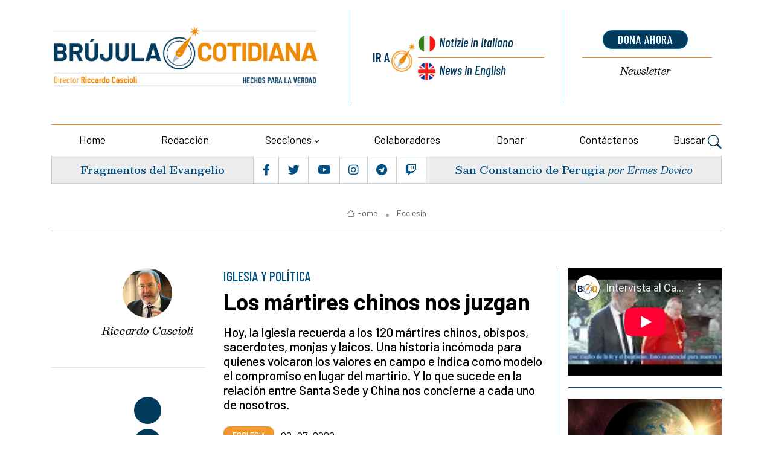

--- FILE ---
content_type: text/html; charset=UTF-8
request_url: https://brujulacotidiana.com/es/los-martires-chinos-nos-juzgan
body_size: 11699
content:
<!DOCTYPE html>
<html lang="es">
<head>
    <title> Los mártires chinos nos juzgan - Brujula Cotidiana
            </title>
   
	<meta charset="utf-8">
	<meta name="viewport" content="width=device-width, initial-scale=1, shrink-to-fit=no">
		
	
	<meta name="keywords" content="" />
    <meta name="description" content="" />

    <!-- Audio player -->
    <!-- css audioplayer -->
<link href="https://brujulacotidiana.com/assets/shared/css/audioplayer.css" rel="stylesheet">

        <meta property="og:title" content="Los mártires chinos nos juzgan"/>
    <meta property="og:description" content="Hoy, la Iglesia recuerda a los 120 m&aacute;rtires chinos, obispos, sacerdotes, monjas y laicos. Una historia inc&oacute;moda para quienes volcaron los valores en campo e indica como modelo el compromiso en lugar del martirio. Y lo que sucede en la relaci&oacute;n entre Santa Sede y China nos concierne a cada uno de nosotros."/>
    <meta property="og:url" content="https://brujulacotidiana.com/es/los-martires-chinos-nos-juzgan"/>
    <meta property="og:image" content="https://brujulacotidiana.com/storage/imgs/martyr-saints-of-china-large-large.jpg"/>
    <meta name="twitter:card" content="summary_large_image" />
    <meta name="twitter:site" content="@lanuovaBQ" />
    <meta name="twitter:title" content="Los mártires chinos nos juzgan" />
    <meta name="twitter:description" content="Hoy, la Iglesia recuerda a los 120 m&aacute;rtires chinos, obispos, sacerdotes, monjas y laicos. Una historia inc&oacute;moda para quienes volcaron los valores en campo e indica como modelo el compromiso en lugar del martirio. Y lo que sucede en la relaci&oacute;n entre Santa Sede y China nos concierne a cada uno de nosotros." />
    <meta name="twitter:image" content="https://brujulacotidiana.com/storage/imgs/martyr-saints-of-china-large-large.jpg" />
    


    
 
 <!-- Google tag (gtag.js) -->
<script 
    type="text/plain"
    data-cookiecategory="analytics"
async src="https://www.googletagmanager.com/gtag/js?id=G-58QXLYX5PB"></script>
<script     type="text/plain"
    data-cookiecategory="analytics">
  window.dataLayer = window.dataLayer || [];
  function gtag(){dataLayer.push(arguments);}
  gtag('js', new Date());
  gtag('config', 'G-58QXLYX5PB', { 'anonymize_ip': true })
</script>

   

<!-- Dark mode -->



	<!-- Favicon -->
	<link rel="shortcut icon" href="https://brujulacotidiana.com/assets/themes/lanuovabq-2023/images/favicon.ico">

	<!-- Google Font -->
	<link rel="preconnect" href="https://fonts.gstatic.com">
	<link
		href="https://fonts.googleapis.com/css2?family=Barlow+Condensed:ital,wght@0,400;0,500;0,600;0,700;0,800;1,400;1,500;1,600;1,700&family=Barlow:ital,wght@0,400;0,500;0,600;0,700;1,400&family=Besley:ital,wght@0,400;0,500;0,600;1,400;1,500;1,600;1,700&display=swap"
		rel="stylesheet">

	<!-- Plugins CSS -->
    <link rel="stylesheet" type="text/css" href="https://brujulacotidiana.com/assets/themes/lanuovabq/css/legacy-style.css?v=2.6.0">
    <link rel="stylesheet" type="text/css" href="https://brujulacotidiana.com/assets/themes/lanuovabq/css/animations.css?v=2.6.0">
	<link rel="stylesheet" type="text/css" href="https://brujulacotidiana.com/assets/themes/lanuovabq-2023/vendor/font-awesome/css/all.min.css?v=2.6.0">
	<link rel="stylesheet" type="text/css" href="https://brujulacotidiana.com/assets/themes/lanuovabq-2023/vendor/bootstrap-icons/bootstrap-icons.css?2.6.0">
	<link rel="stylesheet" type="text/css" href="https://brujulacotidiana.com/assets/themes/lanuovabq-2023/vendor/tiny-slider/tiny-slider.css?v=2.6.0">
	<link rel="stylesheet" type="text/css" href="https://brujulacotidiana.com/assets/themes/lanuovabq-2023/vendor/plyr/plyr.css?v=2.6.0">
	<link rel="stylesheet" type="text/css" href="https://brujulacotidiana.com/assets/themes/lanuovabq/css/magnificpopup.css?v=2.6.0">
	<link rel="stylesheet" type="text/css" href="https://brujulacotidiana.com/assets/shared/css/cookieconsent.css?v=2.6.0">    
	<link id="style-switch" rel="stylesheet" type="text/css" href="https://brujulacotidiana.com/assets/themes/lanuovabq-2023/css/style.css?v=2.6.0">

</head><body>
    
        <!-- ======================= Header START -->
	<header class="navbar-light header-static mt-3">
		<div class="container">
						<div class="row">
				<div class="col-12 col-sm-6  col-md-5 col-xxl-6 d-flex flex-column justify-content-center align-items-center align-items-sm-start ">
					<!-- Logo START -->


					<a class="navbar-brand" href="https://brujulacotidiana.com" title="Brujula Cotidiana">
						<img class="navbar-brand-item light-mode-item" src="https://brujulacotidiana.com/assets/themes/lanuovabq-2023/images/icon/logo-brujulacotidiana.png?=2"  alt="Brujula Cotidiana" >
					</a>
					<!-- Logo END -->



					<div class="d-flex justify-content-center social order-1  order-md-2 d-flex d-lg-none">

						<ul class="nav d-flex justify-content-center flex-sm-fill">
							<li class="nav-item flex-fill text-center b-r p-1">
								<a class="nav-link px-1 fs-5" href="https://www.facebook.com/brujulacotidiana/"  target="_blank"><i class="fab fa-facebook-f"></i></a>
							</li>
							<li class="nav-item flex-fill text-center b-r p-1">
								<a class="nav-link px-1 fs-5" href="https://twitter.com/brujula_es"  target="_blank"><i class="fab fa-twitter"></i></a>
							</li>

							<li class="nav-item flex-fill text-center b-r p-1">
								<a class="nav-link px-1 fs-5" href="https://www.youtube.com/@LanuovabqIta"  target="_blank"><i class="fab fa-youtube"></i></a>
							</li>
							<li class="nav-item flex-fill text-center b-r p-1">
								<a class="nav-link px-1 fs-5" href="https://www.instagram.com/brujula_es/" target="_blank"><i class="fab fa-instagram"></i></a>
							</li>
							<li class="nav-item flex-fill text-center b-r p-1">
								<a class="nav-link px-1 fs-5" href="https://t.me/lanuovabussolaquotidiana/" target="_blank"><i class="fab fa-telegram"></i></a>
							</li>
							<li class="nav-item flex-fill text-center p-1">
								<a class="nav-link px-1 fs-5" href="https://www.twitch.tv/lanuovabussolaquotidiana/" target="_blank"><i class="fab fa-twitch"></i></a>
							</li>
						</ul>
					</div>

				</div>

				<div class="col-12 col-sm-6  col-md-7 col-xxl-6 d-flex sezionelingue">
					<div class="row flex-fill">

						<div class="col-6 col-sm-7 col-xxl-7 b-r wrapper-lingue">
							<div class="box-lingue d-flex justify-content-center flex-row flex-sm-column px-3">
								<div class="label d-flex justify-content-end align-items-center b-l ">
									<div class="vai-a">Ir a</div>
								</div>
								<div class="lingua primo italiano d-flex"><a href="https://lanuovabq.it"  title="La Nuova Bussola Quotidiana">Notizie<span class="d-none d-md-inline"> in Italiano</span></a>
								</div>
								<div class="lingua secondo inglese b-t-plus d-flex"><a href="https://newdailycompass.com"  title="Daily Compass">News<span class="d-none d-md-inline"> in English</span></a>
											
								</div>
							</div>
						</div>
  
						<div class="col-6 col-sm-5  col-xxl-5 wrapper-calltoaction">
							<div class="box-calltoaction d-flex justify-content-center flex-row-reverse flex-sm-column px-3">
								<div class="box-dona  d-flex align-items-baseline"><a href="https://donar.lanuovabq.it/" onClick="gtag('event', 'click', {'event_category': 'pagina-sostienici', 'event_label': 'link-dona-ora', 'value': '1'});" target="_blank" class="btn btn-secondary btn-xs mb-2">dona ahora</a></div>
								<div class="box-newsletter b-t-plus  d-flex"><a href="https://brujulacotidiana.com/es/iscrizione-newsletter">Newsletter</a></div>
							</div>
						</div>
					</div>

				</div>
				
				<!-- Logo Nav START -->
				<nav class="navbar navbar-expand-lg menu-principale">
					<div class="container-fluid justify-content-center menu-mobile">

						<!-- Offcanvas menu toggler -->
						<div class="nav-item navbar-toggler">
							<a class="nav-link pe-0" data-bs-toggle="offcanvas" href="#offcanvasMenu" role="button"
								aria-controls="offcanvasMenu"><span class="text-body">Menu</span>
								<i class="bi bi-text-right rtl-flip fs-2" data-bs-target="#offcanvasMenu"> </i>
							</a>
						</div>
						<!-- Offcanvas START -->
						<div class="offcanvas offcanvas-end navbar-nav-scroll mh-100" tabindex="-1" id="offcanvasMenu">

							<!-- Main navbar START 
						<div class="collapse navbar-collapse " id="navbarCollapse">-->
							<ul class="nav navbar-nav nav-justified md-flex-fill mt-4">
								<div class="offcanvas-header justify-content-end">
									<button type="button" class="btn-close text-reset" data-bs-dismiss="offcanvas"
										aria-label="Close"></button>
								</div>

								<!-- Nav item 1 home -->
								<li class="nav-item flex-fill">
									<a class="nav-link " href="https://brujulacotidiana.com/es"  aria-expanded="false">Home</a>
								</li>

                              
                                                  

								<!-- Nav item 2 chi siamo-->
                                  								<li class="nav-item flex-fill">
									<a class="nav-link"  href="/es/quienes-somos"  aria-expanded="false">Redacción</a>
								</li>
                                 								<!-- Nav item 3 sezioni Megamenu-->
								<!-- Card item START -->

                                								<li class="nav-item dropdown flex-fill">
									<a class="nav-link dropdown-toggle" href="#" id="sezioni" data-bs-toggle="dropdown"
										aria-haspopup="true" aria-expanded="false">Secciones</a>
									<ul class="dropdown-menu" aria-labelledby="sezioni">
										<!-- dropdown submenu -->
                                                                                <li><a href="/es/cultura" class="dropdown-item">Cultura</a> </li>
                                                                                <li><a href="/es/vida-y-bioetica" class="dropdown-item">Vida y bioética</a> </li>
                                                                                <li><a href="/es/familia-y-educacion" class="dropdown-item">Familia y educación</a> </li>
                                                                                <li><a href="/es/economia" class="dropdown-item">Economía</a> </li>
                                                                                <li><a href="/es/libertad-religiosa" class="dropdown-item">Libertad religiosa</a> </li>
                                                                                <li><a href="/es/creacion" class="dropdown-item">Creación</a> </li>
                                                                                <li><a href="/es/ecclesia" class="dropdown-item">Ecclesia</a> </li>
                                                                                <li><a href="/es/politica" class="dropdown-item">Política</a> </li>
                                                                                <li><a href="/es/internacional" class="dropdown-item">Internacional</a> </li>
                                                                                <li><a href="/es/documentos" class="dropdown-item">Documentos</a> </li>
                                                                                <li><a href="/es/dossier" class="dropdown-item">Dossier</a> </li>
                                        									</ul>
								</li>
                                                               
								<!-- Nav item 4 collaboratori -->
								<li class="nav-item flex-fill">
									<a class="nav-link" href="https://brujulacotidiana.com/es/autori" id="collaboratori" aria-expanded="false">Colaboradores</a>
								</li>


                                   								                                <li class="nav-item flex-fill">
									<a class="nav-link" href="https://donar.lanuovabq.it" id="donazioni" aria-expanded="false">Donar </a>
								</li>
                                
								<!-- Nav item 8 Contattaci -->
								<li class="nav-item flex-fill">
									<a class="nav-link" href="https://brujulacotidiana.com/es/contacte-nos" id="contattaci" aria-expanded="false">Contáctenos</a>

								</li>

								<!-- Nav Search -->

								<li class="nav-item dropdown dropdown-toggle-icon-none nav-search">
									<a class="nav-link dropdown-toggle" role="button" href="#" id="navSearch"
										data-bs-toggle="dropdown" aria-expanded="false">
										Buscar <i class="bi bi-search fs-4"> </i>
									</a>
									<div class="dropdown-menu dropdown-menu-end shadow rounded p-2"
										aria-labelledby="navSearch">
										<form  method="post" class="input-group" action="https://brujulacotidiana.com/es/ricerca">
											<input name="srcStr" class="form-control border-secondary" type="search"
												placeholder="Buscar..." aria-label="Buscar...">
											<button class="btn btn-secondary m-0" type="submit">Buscar...</button>
											<input type="hidden" name="srcInTitle" value="1">
											<input type="hidden" name="page" value="search">
																						
											<input type="hidden" name="_token" value="pPekXvQwwwr8lMG1llW7isRav48OcyxXadkQeRny">
										</form>
									</div>

								</li>







								

  
							</ul>
						</div>
						<!-- Main navbar END -->
					</div>
				</nav>

				<!-- Logo Nav END -->			</div>
            
	</header>
	<div class="container">
		  <div class="d-flex box-sottomenu">

	
			<div
				class="d-flex flex-fill justify-content-center b-r vangelo  align-items-center order-2 order-md-1 p-2 text-center">
				<h5 class="card-title"><a href="/es/la-luz-debe-compartirse">Fragmentos del Evangelio</a> </h5>
			</div>

			<!-- Top bar right -->
			<div class="d-flex justify-content-center flex-fill b-r social order-1  order-md-2 d-none d-lg-flex">
				<ul class="nav d-flex justify-content-center flex-fill">
					<li class="nav-item flex-fill text-center b-r p-1">
						<a class="nav-link px-1 fs-5" href="https://www.facebook.com/brujulacotidiana/" target="_blank"><i class="fab fa-facebook-f"></i></a>
					</li>
					<li class="nav-item flex-fill text-center b-r p-1">
						<a class="nav-link px-1 fs-5" href="https://twitter.com/brujula_es" target="_blank"><i class="fab fa-twitter"></i></a>
					</li>
					<li class="nav-item flex-fill text-center b-r p-1">
						<a class="nav-link px-1 fs-5" href="https://www.youtube.com/@LanuovabqIta" target="_blank"><i class="fab fa-youtube"></i></a>
					</li>
					<li class="nav-item flex-fill text-center b-r p-1">
						<a class="nav-link px-1 fs-5" href="https://www.instagram.com/brujula_es/" target="_blank"><i class="fab fa-instagram"></i></a>
					</li>
					<li class="nav-item flex-fill text-center b-r p-1">
						<a class="nav-link px-1 fs-5" href="https://t.me/lanuovabussolaquotidiana/" target="_blank"><i class="fab fa-telegram"></i></a>
					</li>
					<li class="nav-item flex-fill text-center p-1">
						<a class="nav-link px-1 fs-5" href="https://www.twitch.tv/lanuovabussolaquotidiana/" target="_blank"><i class="fab fa-twitch"></i></a>
					</li>
				</ul>
			</div>
			<div
				class="d-flex  flex-fill justify-content-center  santo  align-items-center order-3  order-md-3 p-2  text-center">
				<h5 class="card-title"><a href="/es/san-constancio-de-perugia-1-1-1-1-1-1">San Constancio de Perugia</a>
			   <span class="card-autore">por Ermes Dovico</span>
				</h5>
			</div>
		  </div>

	    

    


	</div>



	   <main>
        <section class="pt-4 sezionebreadcrumbs">
	<div class="container">
		<div class="row">
      <div class="col-12">
				<div class="b-b pb-2 text-center">

                    					<nav class="d-flex justify-content-center" aria-label="breadcrumb">
						<ol class="breadcrumb breadcrumb-dots m-0">
                                                                                    <li class="breadcrumb-item"><a href="https://brujulacotidiana.com/es"><i class="bi bi-house me-1"></i>Home</a></li>
                                                                                    
							<li class="breadcrumb-item  active "><a href="/es/ecclesia"> Ecclesia</a></li>
                            

                                                        

						</ol>
					</nav>
				</div>
      </div>
    </div>
	</div>
</section>



        <section class="main-wrapper pt-4">
            <div class="container">
                <div class="row">
                    
        
                    <!-- Modal -->
 	
<!-- Left sidebar START -->
			<div class="d-none d-sm-flex flex-column  col-sm-2 col-lg-3 align-items-end col-autore">
				
				<div class="col-12 col-lg-9 col-xxl-6 d-flex flex-column align-items-center text-center mb-5 ">
				                        
                    <!-- Author info -->
					<div>
                    						<div class="avatar avatar-xl">
                        
							<img class="avatar-img rounded-circle" src="https://brujulacotidiana.com/storage/imgs/cascioli-riccardo-thumb.jpg" alt="Riccardo Cascioli">
						
                        </div>
                        						<a href="/es/riccardo-cascioli" class=" card-autore mt-2 mb-0 d-block">Riccardo Cascioli</a>
					
					</div>
                    

			
				</div>
				<hr class="divider">
				<div class="share_box invia-link-articolo">

                    <form post-mode='ajax' action="https://brujulacotidiana.com/es/form/ajax/invia-link-articolo">
                        <div class="form-msg-container"></div>
                        <div class="row">
                            <div class="form-group">
                                <input name="nome" type="text" class="form-control"  placeholder="Il tuo nome *">
                            </div>
                            <div class="form-group">

                                <input name="email" type="text" class="form-control"  placeholder="La tua email *">
                            </div>
                        </div>
                        <div class="row">
                            <div class="form-group">

                                <input name="emaildestinatario" type="text" class="form-control"  placeholder="Email del destinatario">
                            </div>
                        </div>

                        <button type="submit" class="btn btn-primary btn-lg">Invia</button>
                        <input name="linkarticolo" type="hidden" value="es/los-martires-chinos-nos-juzgan">
                        <input name="titoloarticolo" type="hidden" value="Los mártires chinos nos juzgan">

                    </form>

            </div>
				
				<div class="col-12 col-lg-9 col-xxl-6 d-flex flex-column align-items-center mt-5 share_box">

				
							<ul class="nav flex-column text-white-force tool-articolo justify-content-end">
								<li class="nav-item">
									<a class="nav-link icon-md rounded-circle mb-2 p-0 fs-4"  href="javascript:window.print()" >
										<i class="fa fa-print align-middle mb-1"></i>
										
									</a>
								</li>
								<li class="nav-item">
									<a class="nav-link icon-md rounded-circle mb-2 p-0 fs-4" href="/es/pdf/los-martires-chinos-nos-juzgan">
										<i class="fa fa-file-pdf align-middle mb-1"></i>
									
									</a>
								</li>


								<li class="nav-item">
									<a class="nav-link icon-md rounded-circle mb-2 p-0 fs-4 social_icon mail" href="" >
										<i class="fa fa-envelope align-middle mb-1"></i>
									</a>
								</li>
								
								</li>
						
							</ul>
				  
							<ul class="nav flex-column text-white-force tool-social">
								<li class="nav-item">
								<div class="st-custom-button nav-link icon-md rounded-circle mb-2 p-0 fs-4 bg-facebook" data-network="facebook"><i class="fab fa-facebook-square align-middle mb-1"></i></div> 
								</li>
								<li class="nav-item">
								<div class="st-custom-button nav-link icon-md rounded-circle mb-2 p-0 fs-4 bg-twitter" data-network="twitter"><i class="fab fa-twitter-square align-middle mb-1"></i></div>
								</li>
								<li class="nav-item">
								<div class="st-custom-button nav-link icon-md rounded-circle mb-2 p-0 fs-4 bg-whatsapp" data-network="whatsapp"><i class="fab fa-whatsapp align-middle mb-1"></i></div>
								</li>
								
								</li>
								<li class="nav-item">
								<div class="st-custom-button nav-link icon-md rounded-circle mb-2 p-0 fs-4 bg-telegram" data-network="telegram"><i class="fab fa-telegram align-middle mb-1"></i></div>
								</li>
							</ul>
				</div>
			</div>
			<!-- Left sidebar END --> 


			<!-- Main Content START -->
            <div class="col-12 col-sm-10 col-md-6 col-lg-6 mb-5 central-wrapper "> 
                <div class="articolo">
                <div class="card-occhiello">Iglesia y política</div>
                <h1 class="card-title pb-3">Los mártires chinos nos juzgan</h1>
		        					<div class="mb-3 d-blok d-sm-none">
						<!-- Author info -->
						<div class="position-relative">
							<div class="avatar avatar-xs">
                             								<img class="avatar-img rounded-circle" src="https://brujulacotidiana.com/storage/imgs/cascioli-riccardo-thumb.jpg" alt="Riccardo Cascioli">
                             							</div><a href="/es/riccardo-cascioli" class=" card-autore mx-2">Riccardo Cascioli</a>
							
						
						</div>
				
					</div>                
                                
                
               <div class="card-riassunto">
      	       <p>Hoy, la Iglesia recuerda a los 120 m&aacute;rtires chinos, obispos, sacerdotes, monjas y laicos. Una historia inc&oacute;moda para quienes volcaron los valores en campo e indica como modelo el compromiso en lugar del martirio. Y lo que sucede en la relaci&oacute;n entre Santa Sede y China nos concierne a cada uno de nosotros.</p>
               
               </div>

                <div class="card-dettagli">
                <a href="/es/ecclesia" class="card-sezione">Ecclesia</a>
                <span class="card-data">09_07_2020</span>
                <span class="vai-a-versione">
<a href="https://lanuovabq.it/it/i-martiri-cinesi-ci-giudicano"><img src="https://brujulacotidiana.com/assets/themes/lanuovabq-2023/images/icon/icon-lang-it.png" class="ico-flag-small"  border="0" alt="Italiano" title="Italiano"></a>
<a href="https://newdailycompass.com/en/the-chinese-martyrs-will-be-our-judges"><img src="https://brujulacotidiana.com/assets/themes/lanuovabq-2023/images/icon/icon-lang-en.png" class="ico-flag-small"  border="0" alt="English" title="English"></a>
</span>
                </div>

												

				<section class="corpo-articolo">

                                                   
                <!-- Image or Video -->

                
				
				  
		      	<img class="img-fluid w-100" src="https://brujulacotidiana.com/storage/imgs/martyr-saints-of-china-large-large.jpg" alt="" title="">
		                                        <p>La celebraci&oacute;n lit&uacute;rgica de los santos m&aacute;rtires de China que cae hoy es una buena oportunidad para comprender mejor la distancia abismal que separa el pontificado actual de los anteriores, especialmente el de san Juan Pablo II, con respecto a la Iglesia en China y el acercamiento con el gobierno de Beijing.</p>

<p><strong>En com&uacute;n tienen solo la atenci&oacute;n para los cat&oacute;licos chinos</strong> y el deseo de viajar a ese pa&iacute;s. En 1982, el a&ntilde;o en que escribi&oacute; la primera carta a los cat&oacute;licos chinos, Juan Pablo II dijo que &quot;la preocupaci&oacute;n por la Iglesia en China se ha convertido en la ansiedad constante y espec&iacute;fica de mi pontificado&quot;. Y lo mismo podr&iacute;a decirse del papa Francisco, pero sobre los contenidos, y las modalidades con las cuales perseguir este deseo y expresar esta preocupaci&oacute;n, no se podr&iacute;a estar m&aacute;s distante.</p>

<p><strong>Pensemos en los m&aacute;rtires</strong> que se celebran hoy: 120 obispos, sacerdotes, monjas, laicos (tambi&eacute;n hubo 33 misioneros) asesinados por odio a la fe en diferentes per&iacute;odos, entre 1648 y 1930. Beatificados en varias ocasiones, fueron canonizados juntos el 1&ordm; de octubre de 2000 por san Juan Pablo II durante el gran Jubileo. &laquo;Desde que se introdujo el catolicismo en China y m&aacute;s tarde en todas las etapas de su historia - escribi&oacute; un blogger sacerdote chino hace dos a&ntilde;os en conmemoraci&oacute;n de los 120 m&aacute;rtires - ha habido fieles que se han sacrificado a s&iacute; mismos por la fe. No ten&iacute;an piernas adicionales (...), y ciertamente no eran s&uacute;per hombres de acero (...). Ni siquiera eran personas sabias o astutas. La naturaleza humana est&aacute; compuesta de cosas ordinarias, t&iacute;midas, preocupadas y cobardes. Pero, debido a la fe, no se rindieron ante la persecuci&oacute;n o las amenazas, y nunca traicionar&iacute;an al Se&ntilde;or. La forzaron al exilio e incluso la mantuvieron entre rejas. Resistieron todo tipo de tentaciones incluso con miedo y aprensi&oacute;n porque cre&iacute;an en la gran promesa del Se&ntilde;or Jes&uacute;s&raquo;.</p>

<p><strong>Esta experiencia ha sido revivida en las &uacute;ltimas d&eacute;cadas por los cat&oacute;licos de la Iglesia &quot;subterr&aacute;nea&quot;</strong>, que han pagado con persecuciones y discriminaci&oacute;n de todo tipo la fidelidad a la Iglesia cat&oacute;lica y su determinaci&oacute;n de no ceder ante el proyecto del Partido Comunista que hab&iacute;a creado la Asociaci&oacute;n Patri&oacute;tica de Cat&oacute;licos Chinos (APCC) con el objetivo de transmitir sentimientos religiosos en una Iglesia nacional controlada por el Partido.</p>

<p><strong>Aunque ten&iacute;a el objetivo de la unidad de los cat&oacute;licos chinos</strong>, fue a esta Iglesia &quot;subterr&aacute;nea&quot; que san Juan Pablo II mir&oacute; como modelo, tanto que, en el primer consistorio, en 1979, nombr&oacute; como cardenal &ldquo;en pectore&rdquo; al arzobispo de Shanghai, Ignazio Kung Pinmei, entonces en prisi&oacute;n desde hace 24 a&ntilde;os. Finalmente, Kung fue liberado en 1985, despu&eacute;s de 30 a&ntilde;os en prisi&oacute;n, y solo en 1991 se dio a conocer su cardenalato y pudo ir a Roma para abrazar al Papa.</p>

<p><strong>Hoy, sin embargo</strong>, est&aacute; claro que la elecci&oacute;n preferencial ha reca&iacute;do en la Asociaci&oacute;n Patri&oacute;tica, en una forma de mantener viva a la Iglesia llegando a un acuerdo con el poder, incluso cuando se sabe que el verdadero prop&oacute;sito de ese poder es eliminar a la Iglesia. Un ejemplo sorprendente de esto es lo que el obispo em&eacute;rito de Hong Kong, el cardenal Jospeh Zen Ke-kiun, defini&oacute; como el segundo acto de homicidio (de tres) contra la Iglesia China de parte de la Santa Sede: la legitimaci&oacute;n de siete obispos &quot;excomulgados&quot;, ordenados ileg&iacute;timamente por la Asociaci&oacute;n Patri&oacute;tica, a los que tambi&eacute;n se les ha confiado algunas di&oacute;cesis invitando a los obispos &quot;clandestinos&quot; leg&iacute;timos a hacer espacio.</p>

<p><strong>En resumen</strong>, el martirio no es necesario, mucho mejor ponerse de acuerdo de alguna manera. Y esos testimonios extraordinarios que escuchamos y le&iacute;mos con ocasi&oacute;n de la canonizaci&oacute;n de octubre de 2000, que recuerdan tanto los actos de los m&aacute;rtires de los primeros siglos (haga clic <a href="http://chiesa.espresso.repubblica.it/articolo/7285.html" target="_blank">aqu&iacute;</a>), hoy son una molestia, el signo de una rigidez que construye muros en lugar de puentes.</p>

<p><strong>En cuanto a las modalidades,</strong> solo recuerde las infinitas controversias y amenazas lanzadas por el gobierno chino contra san Juan Pablo II y la Iglesia de Roma, precisamente para esas canonizaciones de 2000. Beijing prob&oacute; de todo para evitarlas, ejerci&oacute; una presi&oacute;n muy fuerte incluso usando la prensa occidental. Pero san Juan Pablo II no se movi&oacute;: explic&oacute; que no era un gesto hostil hacia China, sino exactamente lo contrario, y en cualquier caso el Papa Wojtyla reclam&oacute; para la Iglesia el poder absoluto para decidir a qui&eacute;n canonizar y cu&aacute;ndo.</p>

<p><strong>El gobierno chino tambi&eacute;n estaba irritado</strong> por la elecci&oacute;n de la fecha: el 1 de octubre es un feriado nacional en China y se recuerda la victoria de la &quot;revoluci&oacute;n&quot; mao&iacute;sta. Pero meses antes, fue el gobierno chino quien prob&oacute; las intenciones del Papa que vino del Este, procediendo con &oacute;rdenes ileg&iacute;timas. En otras palabras: san Juan Pablo II no tuvo miedo de confrontar al r&eacute;gimen comunista chino en defensa de la autenticidad de la fe y reclamar las prerrogativas de la Iglesia, por ejemplo, en el nombramiento de obispos.</p>

<p><strong>En la situaci&oacute;n actual,</strong> sin embargo, ni siquiera ser&iacute;a necesario detenerse en la inversi&oacute;n en comparaci&oacute;n con el pasado. La Santa Sede firm&oacute; un acuerdo con el gobierno chino hace dos a&ntilde;os con respecto al nombramiento de obispos, pero el acuerdo, que se verificar&aacute; en septiembre, sigue siendo secreto. Es evidente que, para llegar a un acuerdo, la Iglesia ha cedido en todos los frentes, llegando incluso a presionar a los sacerdotes &quot;clandestinos&quot; para unirse a la Asociaci&oacute;n Patri&oacute;tica. Y sobre todas las fechor&iacute;as del gobierno chino, grave silencio. Silencio sobre la represi&oacute;n de los uigures (poblaci&oacute;n turcomana que vive en Xjnjang), silencio sobre la persecuci&oacute;n de los cristianos, silencio sobre las violaciones de la Ley B&aacute;sica de Hong Kong, que preve&iacute;a que la antigua colonia brit&aacute;nica continuara su vida aut&oacute;noma durante cincuenta a&ntilde;os, hasta 2047. Y no hubo respuesta a las preguntas formuladas por el cardenal Zen hace un a&ntilde;o, cuando incluso vol&oacute; a Roma para poder advertir al papa Francisco del grave error que estaba cometiendo.</p>

<p><strong>Como en cualquier r&eacute;gimen que se respete</strong>, hoy algunos nos explicar&aacute;n que este pontificado est&aacute; en perfecta continuidad con los anteriores y que, por lo tanto, no hay raz&oacute;n para emocionarse demasiado. Pero el testimonio de los m&aacute;rtires chinos es un grito que nos desaf&iacute;a a todos y no puede dejarnos indiferentes espectadores de eventos diplom&aacute;ticos lejanos. El juicio sobre China nos concierne a cada uno de nosotros, porque si el martirio ya no tiene valor, tampoco lo tendr&aacute; nuestra fe.</p>

			    </section>
			
            </div><!-- END box-articolo -->

            <hr>
             <div class="row">
	<div class="col-12 d-flex justify-content-between flex-wrap sezionetag">	<!-- Trending tags -->
   
             			            <ul class="list-inline tags-articolo">
                <li class="list-inline-item"> <i class="fa fa-sitemap align-middle m-1"></i></li>
                                <li class="list-inline-item"><a href="/es/ecclesia" class="card-sezione">Ecclesia</a></li>
                            </ul>
              </div>
</div>            <hr>
          
            <div class="row ">
		    <div class="col-12 d-flex justify-content-between flex-wrap sezionesocial">
            <ul class="nav text-white-force tool-articolo share_box">
                <li class="nav-item">
                    <a class="nav-link icon-md rounded-circle me-2 mb-2 p-0 fs-4"  href="javascript:window.print()" >
                        <i class="fa fa-print align-middle mb-1"></i>
                        
                    </a>
                </li>
                <li class="nav-item">
                    <a class="nav-link icon-md rounded-circle me-2 mb-2 p-0 fs-4"href="/es/pdf/los-martires-chinos-nos-juzgan">
                        <i class="fa fa-file-pdf align-middle mb-1"></i>
                       
                    </a>
                </li>
                <li class="nav-item">
                    <a class="nav-link icon-md rounded-circle me-2 mb-2 p-0 fs-4 social_icon mail" href="#">
                        <i class="fa fa-envelope align-middle mb-1"></i>
                    </a>
                </li>
                
                </li>
          
            </ul>
            
            
			<ul class="nav text-white-force tool-social justify-content-end">
				<li class="nav-item">
				<div class="st-custom-button nav-link icon-md rounded-circle me-2 mb-2 p-0 fs-4 bg-facebook" data-network="facebook"><i class="fab fa-facebook-square align-middle mb-1"></i></div> 
					
				</li>
				<li class="nav-item">
				<div class="st-custom-button nav-link icon-md rounded-circle me-2 mb-2 p-0 fs-4 bg-twitter" data-network="twitter"><i class="fab fa-twitter-square align-middle mb-1"></i></div>
					
				</li>
				<li class="nav-item">
					
					<div class="st-custom-button nav-link icon-md rounded-circle me-2 mb-2 p-0 fs-4 bg-whatsapp" data-network="whatsapp"><i class="fab fa-whatsapp align-middle mb-1"></i></div>
						
				
				</li>
				
				</li>
				<li class="nav-item">
					
					<div class="st-custom-button nav-link icon-md rounded-circle me-2 mb-2 p-0 fs-4 bg-telegram" data-network="telegram"><i class="fab fa-telegram align-middle mb-1"></i></div>
						
				
				</li>
			</ul>
            </div>
			</div>

            <div class="share_box invia-link-articolo">

                    <form post-mode='ajax' action="https://brujulacotidiana.com/es/form/ajax/invia-link-articolo">
                        <div class="form-msg-container"></div>
                        <div class="row">
                            <div class="form-group">
                                <input name="nome" type="text" class="form-control"  placeholder="Il tuo nome *">
                            </div>
                            <div class="form-group">

                                <input name="email" type="text" class="form-control"  placeholder="La tua email *">
                            </div>
                        </div>
                        <div class="row">
                            <div class="form-group">

                                <input name="emaildestinatario" type="text" class="form-control"  placeholder="Email del destinatario">
                            </div>
                        </div>

                        <button type="submit" class="btn btn-primary btn-lg">Invia</button>
                        <input name="linkarticolo" type="hidden" value="es/los-martires-chinos-nos-juzgan">
                        <input name="titoloarticolo" type="hidden" value="Los mártires chinos nos juzgan">

                    </form>

            </div>                       <section class="articolo banner-bottom pt-4">
 <div class="row">
  <div class="col-12">
   <a href="https://donar.lanuovabq.it/" target="_blank"><img class="card-img" src="https://brujulacotidiana.com/assets/themes/lanuovabq-2023/images/banner-dona-ahora.png" alt="Dona ora" ></a>
  </div>
 </div>
</section>            </div>
			<!-- Main Content END -->
         



                   
   			        
                    <div class="col-12 col-md-4 col-lg-3 col-dx interno  ">
    <div class="correlati">



            

	                                        <div class="card">
    <div class="card-body p-0">
<div class="widget">

    <div class="youtube-wrapper">
<iframe src="https://www.youtube-nocookie.com/embed/V5SUxe_monc?rel=0" frameborder="0" allowfullscreen></iframe>
</div>
    
</div><!-- end widget -->
</div> 
</div>                          
                

	                                    <div class="card">
        <a href="https://lanuovabq.it/it/locuras-climaticas" target="_blank" title="Banner Dossier Climatica" class="d-block card-img-flash">
                <img  src="https://brujulacotidiana.com/storage/imgs/banner-climatica-large.jpg" alt="Banner Dossier Climatica" >
            </a>
    </div>                             
            </div>
</div>
 
                    
                 
    		    </div>
	        </div>
        </section>                    	
        </main>
    <!-- ======================= Footer START -->
	<footer class="bq-bg-dark text-white ms-t" style="position:relative">
		<div class="container-fluid">
			<div class="row box-smusso primary">
				<div class="container-fluid">
					<div class="row sfondo-1">
						<div class="col-2 col-sm-4 col-md-4 col-lg-3 col-xl-3 m-0 p-0 sfondo-2">
							<div class="h-100 d-flex sfondo-3"></div>
						</div>
						<div class="col-10 col-sm-8 col-md-8 col-lg-9 col-xl-9 d-flex align-items-center m-0 p-0 sfondo-4"><div class="h-100 d-flex w-100 sfondo-5"><h5 class="card-titolo px-3 col-10  col-sm-6 col-lg-4  offset-lg-2 offset-xl-2"><a href="https://brujulacotidiana.com/es/archivio-articoli">Otros artículos</a></div></div>
					
					</div>
				</div>			
			</div>
		</div>
		<div class="container">

			<div class="row pt-5 row-padding" style="position:relative" >

				<!-- 1 col footer -->
				<div class="col-6  col-lg-4 order-2 contatti px-0">
					<h5 class="mb-3 text-white">Contactos</h5>
					<div class="py-3 text-white  b-t">
						<div class="row py-2">
							<div class="col-12">
                            Brújula Cotidiana<br/><br/>
<em>Sede redacción:</em><br/>
Via Giuseppe Ugolini, 11<br/>
20900 Monza - MB<br/>
Tel. 039 9418930<br/>
                            <em>E-mail</em><br>
<a href="mailto:redaccion@brujulacotidiana.com">redaccion@brujulacotidiana.com</a><br>							</div>
						</div>
					</div>
				</div><!-- END 1 col footer -->

				<!-- 2 col footer -->
				<div class="col-12  col-lg-4 ultimi-articoli order-1 order-lg-2 px-0">
					<h5 class="mb-3 text-white">últimas noticias</h5>
					<div class="py-3 text-white  b-t">

						<div class="row">
                        							<div class="col-12 col-sm-6 col-lg-12 col-xl-10 py-2">
								<div class="row">
									<div class="col-7 col-md-7">
										<h6><a href="/es/la-ilusion-de-las-ayudas-a-un-africa-antidemocratica-y-corrupta">La ilusión de las ayudas a un África antidemocrática y corrupta</a></h6>
									</div>
									<div class="col-5 col-md-5">
                                                                            <a href="/es/la-ilusion-de-las-ayudas-a-un-africa-antidemocratica-y-corrupta"><img class="card-img" src="https://brujulacotidiana.com/storage/imgs/doumbouya2-large-thumb.png" alt="La ilusión de las ayudas a un África antidemocrática y corrupta"></a>
                                    									</div>
								</div>
							</div>
                    								<div class="col-12 col-sm-6 col-lg-12 col-xl-10 py-2">
								<div class="row">
									<div class="col-7 col-md-7">
										<h6><a href="/es/la-vacuna-anticovid-me-provoco-la-ceguera-echo-de-menos-el-mar-y-el-ejercito-me-ha-abandonado">“La vacuna anticovid me provocó la ceguera: echo de menos el mar y el ejército me ha abandonado”</a></h6>
									</div>
									<div class="col-5 col-md-5">
                                                                            <a href="/es/la-vacuna-anticovid-me-provoco-la-ceguera-echo-de-menos-el-mar-y-el-ejercito-me-ha-abandonado"><img class="card-img" src="https://brujulacotidiana.com/storage/imgs/whatsapp-image-2026-01-26-at-150140hg-large-thumb.jpg" alt="“La vacuna anticovid me provocó la ceguera: echo de menos el mar y el ejército me ha abandonado”"></a>
                                    									</div>
								</div>
							</div>
                    								<div class="col-12 col-sm-6 col-lg-12 col-xl-10 py-2">
								<div class="row">
									<div class="col-7 col-md-7">
										<h6><a href="/es/inglaterra-marca-tendencia-la-crisis-economica-impulsa-los-abortos">Inglaterra marca tendencia: la crisis económica impulsa los abortos</a></h6>
									</div>
									<div class="col-5 col-md-5">
                                                                            <a href="/es/inglaterra-marca-tendencia-la-crisis-economica-impulsa-los-abortos"><img class="card-img" src="https://brujulacotidiana.com/storage/imgs/abortion-act-54-years-large-thumb.jpg" alt="Inglaterra marca tendencia: la crisis económica impulsa los abortos"></a>
                                    									</div>
								</div>
							</div>
                    								<div class="col-12 col-sm-6 col-lg-12 col-xl-10 py-2">
								<div class="row">
									<div class="col-7 col-md-7">
										<h6><a href="/es/trump-en-davos-la-guerra-de-los-mundos-entra-en-su-fase-decisiva">Trump en Davos: la guerra de los mundos entra en su fase decisiva</a></h6>
									</div>
									<div class="col-5 col-md-5">
                                                                            <a href="/es/trump-en-davos-la-guerra-de-los-mundos-entra-en-su-fase-decisiva"><img class="card-img" src="https://brujulacotidiana.com/storage/imgs/davos-trump-large-large-thumb.jpg" alt="Trump en Davos: la guerra de los mundos entra en su fase decisiva"></a>
                                    									</div>
								</div>
							</div>
                    							</div>
                
					</div><!-- END 2 col footer -->
				</div>
				<!-- 3 col footer -->
				<div class="col-6  col-lg-4 order-3 copyright px-0">
					<h5 class="mb-3 text-white col-md-9 offset-md-3">Copyright</h5>
					<div class="py-3 text-white  b-t">
						<div class="row py-2">
							<div class="col-12 col-md-9 offset-md-3">
								Las fotos usadas en la BrújulaCotidiana.com se toman en gran parte de Internet y, por lo tanto, se consideran de dominio público.
Si tiene algo en contra de alguna publicación, solo tendrá que informarlo a la redacción, para retirar de inmediato las imágenes utilizadas.</div>

						</div>

					</div>
				</div><!-- END 3 col footer -->


				

			</div>

		</div>
		<div class="container" >
				<div class="row" >
					<div class="col-12 py-3 text-white contatti">
									<a href="https://brujulacotidiana.com/es/privacy-policy">Privacy policy</a> | <a href="https://brujulacotidiana.com/es/cookies-policy">Cookies policy</a> | <a href="" class="cky-set-call" data-cc="c-settings"><span>Configuración de cookies</a>
					</div>
									

				</div>
				<div class="row" >
					<div class="col-12 text-center b-t py-3">© Los artículos tienen derechos de autor - Omni Die srl - Via Giuseppe Ugolini 11, 20900 - Monza - MB P.Iva 08001620965 - Iscrizione al ROC 35190</div>
				</div>

		</div>
	</footer>
	<!-- =======================
Footer END -->
<!-- Back to top -->
<div class="back-top"><i class="bi bi-arrow-up-short"></i></div>


    <script>
globalVars={
    locale:'es'
}
</script>
<!-- Bootstrap JS -->
<script src="https://brujulacotidiana.com/assets/themes/lanuovabq-2023/vendor/bootstrap/dist/js/bootstrap.bundle.min.js"></script>
<!-- Vendors -->
<script src="https://brujulacotidiana.com/assets/themes/lanuovabq-2023/vendor/tiny-slider/tiny-slider.js"></script>
<script src="https://brujulacotidiana.com/assets/themes/lanuovabq-2023/vendor/sticky-js/sticky.min.js"></script>
<script src="https://brujulacotidiana.com/assets/themes/lanuovabq-2023/vendor/plyr/plyr.js"></script>
<!-- Template Functions -->
<script src="https://brujulacotidiana.com/assets/themes/lanuovabq-2023/js/functions.js"></script>
<!--js-->
<script type="text/javascript" src="https://brujulacotidiana.com/assets/themes/lanuovabq/js/jquery-1.11.1.min.js"></script>
<script type="text/javascript" src="https://brujulacotidiana.com/assets/themes/lanuovabq/js/jquery-migrate-1.2.1.min.js"></script>
<script type="text/javascript" src="https://brujulacotidiana.com/assets/themes/lanuovabq/js/jquery-ui-1.11.1.custom.min.js"></script>
<script type="text/javascript" src="https://brujulacotidiana.com/assets/themes/lanuovabq/js/jquery.easing.1.3.js"></script>
<script type="text/javascript" src="https://brujulacotidiana.com/assets/themes/lanuovabq/js/jquery.carouFredSel-6.2.1-packed.js"></script>
<script type="text/javascript" src="https://brujulacotidiana.com/assets/themes/lanuovabq/js/jquery.touchSwipe.min.js"></script>
<script type="text/javascript" src="https://brujulacotidiana.com/assets/themes/lanuovabq/js/jquery.transit.min.js"></script>
<script type="text/javascript" src="https://brujulacotidiana.com/assets/themes/lanuovabq/js/jquery.sliderControl.js"></script>
<script type="text/javascript" src="https://brujulacotidiana.com/assets/themes/lanuovabq/js/jquery.timeago.js"></script>
<script type="text/javascript" src="https://brujulacotidiana.com/assets/themes/lanuovabq/js/jquery.hint.js"></script>
<script type="text/javascript" src="https://brujulacotidiana.com/assets/themes/lanuovabq/js/jquery.prettyPhoto.js"></script>
<script type="text/javascript" src="https://brujulacotidiana.com/assets/themes/lanuovabq/js/jquery.qtip.min.js"></script>
<script type="text/javascript" src="https://brujulacotidiana.com/assets/themes/lanuovabq/js/jquery.blockUI.js"></script>
<!--<script type="text/javascript" src="//maps.google.com/maps/api/js?key=YOUR_API_KEY"></script>-->
<script type="text/javascript" src="https://brujulacotidiana.com/assets/themes/lanuovabq/js/main.js"></script>
<script type="text/javascript" src="https://brujulacotidiana.com/assets/themes/lanuovabq/js/odometer.min.js"></script>
<script type="text/javascript" src="https://brujulacotidiana.com/assets/themes/lanuovabq/js/jquery.matchHeight-min.js"></script>
<script type="text/javascript" src="https://brujulacotidiana.com/assets/themes/lanuovabq/js/bootstrap.min.js"></script>
<script type="text/javascript" src="https://brujulacotidiana.com/assets/themes/lanuovabq/js/cookiechoices.js"></script>
<script type="text/javascript" src="https://brujulacotidiana.com/assets/themes/lanuovabq/js/jquery.fitvids.js"></script>
<script type="text/javascript" src="https://brujulacotidiana.com/assets/themes/lanuovabq/js/notify.min.js"></script>
<script type="text/javascript" src="https://brujulacotidiana.com/assets/themes/lanuovabq/js/jquery.scrollTo.js"></script>
<script type="text/javascript" src="https://brujulacotidiana.com/assets/themes/lanuovabq/js/js.cookie.js"></script>
<script type="text/javascript" src="https://brujulacotidiana.com/assets/themes/lanuovabq/js/magnificpopup.js"></script>
<script defer src="https://brujulacotidiana.com/assets/shared/js/cookieconsent.js"></script>
<script defer src="https://brujulacotidiana.com/assets/shared/js/cookieconsent-init.js"></script>
<script type='text/javascript' src='https://platform-api.sharethis.com/js/sharethis.js#property=648ab83791ef70001294d202&product=inline-share-buttons' async='async' data-cookiecategory="profile_and_social"></script>
<!--js audioplayer -->
<script src="https://brujulacotidiana.com/assets/shared/js/audioplayer.js"></script>
<script>
$(function () {
    if(jQuery().audioPlayer) {
        $('audio.player').audioPlayer();
    }
	$("#test-event-ga").on("click",function(e){
		e.preventDefault();
		ga('send', 'event', 'pagina-sostienici', 'click', 'https://sostienici.lanuovabq.it/');
	})
     $('.popup-link').magnificPopup({
        type: 'image'
        // other options
      });  
    ctxObj = {
        formMsgContainer: $('.form-msg-container')
    };
    $("form[post-mode='ajax']").on('submit', function (e) {
        e.preventDefault();
        $('.form-control').removeClass('error');
        $(this).find('input').removeClass('error');
        $(this).find('.help-block').remove();
        $('.form-control').parents('.form-group').removeClass('has-error');
        ctxObj.form = $(this);
        ctxObj.formData = $(this).serializeArray();
        ctxObj.formData.push({name: '_token', value: 'pPekXvQwwwr8lMG1llW7isRav48OcyxXadkQeRny'});
        ctxObj.formActionUrl = $(this).attr('action');
        //console.log(ctxObj.formData);
        notifyOptions = {
            position: 'top center'
        };
        $.ajax({
            type: "POST",
            url: ctxObj.formActionUrl,
            data: ctxObj.formData,
            dataType: "json",
            complete: function (data) {
                captchaRefresh();
            },
            success: function (data) {
                notifyOptions.className = 'success';
                ctxObj.form.find('input,textareA').val('');
                var msg = '';
                $.each(data.responseJSON, function (index, value) {
                    msg += value[0] + '\n';
                });
                $.notify(msg, notifyOptions);
            },
            error: function (data) {
                notifyOptions.className = 'error';
                var msg = '';
                $.each(data.responseJSON, function (index, value) {
                    msg += value[0] + '\n';
                    $('input[name="' + index + '"],textarea[name="' + index + '"]').addClass('error');
                    $('input[name="' + index + '"],textarea[name="' + index + '"]').addClass('error').after('<span class="help-block"><strong>' + value[0] + '</strong></span>')
                    $('input[name="' + index + '"],textarea[name="' + index + '"]').parents('.form-group').addClass('has-error');
                });
                $.notify(msg, notifyOptions);
            }
        })
    });
	    $('.share_box .social_icon.mail').on('click', function (e) {
        e.preventDefault();
        $('.share_box.invia-link-articolo').slideToggle();
    })
    $(".youtube-wrapper").fitVids();
    /*
     *  questo serve solo nella pagina dell'autore per fare i box di altezza uguale
     */
    $('.sameheight').each(function () {
        $('.post').matchHeight();
        $('.box').matchHeight();
        $('.box-prod').matchHeight();
        $('.box-foto').matchHeight();
        $('.box-problem').matchHeight();
    })
    function captchaRefresh(){
        $.ajax({
        type:'GET',
        url:'https://brujulacotidiana.com/es/form/ajax/refresh-captcha',
        success:function(data){
            $(".captcha-img").html(data.captcha);
            $("#captcha").val("");
        }});
    }
    $(".btn-captcha-refresh").on("click",function(){
        captchaRefresh();
    });
})
</script></body>

</html>

--- FILE ---
content_type: text/html; charset=utf-8
request_url: https://www.youtube-nocookie.com/embed/V5SUxe_monc?rel=0
body_size: 44909
content:
<!DOCTYPE html><html lang="en" dir="ltr" data-cast-api-enabled="true"><head><meta name="viewport" content="width=device-width, initial-scale=1"><script nonce="ieGrnOsRackbllXBs1YDyw">if ('undefined' == typeof Symbol || 'undefined' == typeof Symbol.iterator) {delete Array.prototype.entries;}</script><style name="www-roboto" nonce="3fMnBMhuJfNLWchqu_skVg">@font-face{font-family:'Roboto';font-style:normal;font-weight:400;font-stretch:100%;src:url(//fonts.gstatic.com/s/roboto/v48/KFO7CnqEu92Fr1ME7kSn66aGLdTylUAMa3GUBHMdazTgWw.woff2)format('woff2');unicode-range:U+0460-052F,U+1C80-1C8A,U+20B4,U+2DE0-2DFF,U+A640-A69F,U+FE2E-FE2F;}@font-face{font-family:'Roboto';font-style:normal;font-weight:400;font-stretch:100%;src:url(//fonts.gstatic.com/s/roboto/v48/KFO7CnqEu92Fr1ME7kSn66aGLdTylUAMa3iUBHMdazTgWw.woff2)format('woff2');unicode-range:U+0301,U+0400-045F,U+0490-0491,U+04B0-04B1,U+2116;}@font-face{font-family:'Roboto';font-style:normal;font-weight:400;font-stretch:100%;src:url(//fonts.gstatic.com/s/roboto/v48/KFO7CnqEu92Fr1ME7kSn66aGLdTylUAMa3CUBHMdazTgWw.woff2)format('woff2');unicode-range:U+1F00-1FFF;}@font-face{font-family:'Roboto';font-style:normal;font-weight:400;font-stretch:100%;src:url(//fonts.gstatic.com/s/roboto/v48/KFO7CnqEu92Fr1ME7kSn66aGLdTylUAMa3-UBHMdazTgWw.woff2)format('woff2');unicode-range:U+0370-0377,U+037A-037F,U+0384-038A,U+038C,U+038E-03A1,U+03A3-03FF;}@font-face{font-family:'Roboto';font-style:normal;font-weight:400;font-stretch:100%;src:url(//fonts.gstatic.com/s/roboto/v48/KFO7CnqEu92Fr1ME7kSn66aGLdTylUAMawCUBHMdazTgWw.woff2)format('woff2');unicode-range:U+0302-0303,U+0305,U+0307-0308,U+0310,U+0312,U+0315,U+031A,U+0326-0327,U+032C,U+032F-0330,U+0332-0333,U+0338,U+033A,U+0346,U+034D,U+0391-03A1,U+03A3-03A9,U+03B1-03C9,U+03D1,U+03D5-03D6,U+03F0-03F1,U+03F4-03F5,U+2016-2017,U+2034-2038,U+203C,U+2040,U+2043,U+2047,U+2050,U+2057,U+205F,U+2070-2071,U+2074-208E,U+2090-209C,U+20D0-20DC,U+20E1,U+20E5-20EF,U+2100-2112,U+2114-2115,U+2117-2121,U+2123-214F,U+2190,U+2192,U+2194-21AE,U+21B0-21E5,U+21F1-21F2,U+21F4-2211,U+2213-2214,U+2216-22FF,U+2308-230B,U+2310,U+2319,U+231C-2321,U+2336-237A,U+237C,U+2395,U+239B-23B7,U+23D0,U+23DC-23E1,U+2474-2475,U+25AF,U+25B3,U+25B7,U+25BD,U+25C1,U+25CA,U+25CC,U+25FB,U+266D-266F,U+27C0-27FF,U+2900-2AFF,U+2B0E-2B11,U+2B30-2B4C,U+2BFE,U+3030,U+FF5B,U+FF5D,U+1D400-1D7FF,U+1EE00-1EEFF;}@font-face{font-family:'Roboto';font-style:normal;font-weight:400;font-stretch:100%;src:url(//fonts.gstatic.com/s/roboto/v48/KFO7CnqEu92Fr1ME7kSn66aGLdTylUAMaxKUBHMdazTgWw.woff2)format('woff2');unicode-range:U+0001-000C,U+000E-001F,U+007F-009F,U+20DD-20E0,U+20E2-20E4,U+2150-218F,U+2190,U+2192,U+2194-2199,U+21AF,U+21E6-21F0,U+21F3,U+2218-2219,U+2299,U+22C4-22C6,U+2300-243F,U+2440-244A,U+2460-24FF,U+25A0-27BF,U+2800-28FF,U+2921-2922,U+2981,U+29BF,U+29EB,U+2B00-2BFF,U+4DC0-4DFF,U+FFF9-FFFB,U+10140-1018E,U+10190-1019C,U+101A0,U+101D0-101FD,U+102E0-102FB,U+10E60-10E7E,U+1D2C0-1D2D3,U+1D2E0-1D37F,U+1F000-1F0FF,U+1F100-1F1AD,U+1F1E6-1F1FF,U+1F30D-1F30F,U+1F315,U+1F31C,U+1F31E,U+1F320-1F32C,U+1F336,U+1F378,U+1F37D,U+1F382,U+1F393-1F39F,U+1F3A7-1F3A8,U+1F3AC-1F3AF,U+1F3C2,U+1F3C4-1F3C6,U+1F3CA-1F3CE,U+1F3D4-1F3E0,U+1F3ED,U+1F3F1-1F3F3,U+1F3F5-1F3F7,U+1F408,U+1F415,U+1F41F,U+1F426,U+1F43F,U+1F441-1F442,U+1F444,U+1F446-1F449,U+1F44C-1F44E,U+1F453,U+1F46A,U+1F47D,U+1F4A3,U+1F4B0,U+1F4B3,U+1F4B9,U+1F4BB,U+1F4BF,U+1F4C8-1F4CB,U+1F4D6,U+1F4DA,U+1F4DF,U+1F4E3-1F4E6,U+1F4EA-1F4ED,U+1F4F7,U+1F4F9-1F4FB,U+1F4FD-1F4FE,U+1F503,U+1F507-1F50B,U+1F50D,U+1F512-1F513,U+1F53E-1F54A,U+1F54F-1F5FA,U+1F610,U+1F650-1F67F,U+1F687,U+1F68D,U+1F691,U+1F694,U+1F698,U+1F6AD,U+1F6B2,U+1F6B9-1F6BA,U+1F6BC,U+1F6C6-1F6CF,U+1F6D3-1F6D7,U+1F6E0-1F6EA,U+1F6F0-1F6F3,U+1F6F7-1F6FC,U+1F700-1F7FF,U+1F800-1F80B,U+1F810-1F847,U+1F850-1F859,U+1F860-1F887,U+1F890-1F8AD,U+1F8B0-1F8BB,U+1F8C0-1F8C1,U+1F900-1F90B,U+1F93B,U+1F946,U+1F984,U+1F996,U+1F9E9,U+1FA00-1FA6F,U+1FA70-1FA7C,U+1FA80-1FA89,U+1FA8F-1FAC6,U+1FACE-1FADC,U+1FADF-1FAE9,U+1FAF0-1FAF8,U+1FB00-1FBFF;}@font-face{font-family:'Roboto';font-style:normal;font-weight:400;font-stretch:100%;src:url(//fonts.gstatic.com/s/roboto/v48/KFO7CnqEu92Fr1ME7kSn66aGLdTylUAMa3OUBHMdazTgWw.woff2)format('woff2');unicode-range:U+0102-0103,U+0110-0111,U+0128-0129,U+0168-0169,U+01A0-01A1,U+01AF-01B0,U+0300-0301,U+0303-0304,U+0308-0309,U+0323,U+0329,U+1EA0-1EF9,U+20AB;}@font-face{font-family:'Roboto';font-style:normal;font-weight:400;font-stretch:100%;src:url(//fonts.gstatic.com/s/roboto/v48/KFO7CnqEu92Fr1ME7kSn66aGLdTylUAMa3KUBHMdazTgWw.woff2)format('woff2');unicode-range:U+0100-02BA,U+02BD-02C5,U+02C7-02CC,U+02CE-02D7,U+02DD-02FF,U+0304,U+0308,U+0329,U+1D00-1DBF,U+1E00-1E9F,U+1EF2-1EFF,U+2020,U+20A0-20AB,U+20AD-20C0,U+2113,U+2C60-2C7F,U+A720-A7FF;}@font-face{font-family:'Roboto';font-style:normal;font-weight:400;font-stretch:100%;src:url(//fonts.gstatic.com/s/roboto/v48/KFO7CnqEu92Fr1ME7kSn66aGLdTylUAMa3yUBHMdazQ.woff2)format('woff2');unicode-range:U+0000-00FF,U+0131,U+0152-0153,U+02BB-02BC,U+02C6,U+02DA,U+02DC,U+0304,U+0308,U+0329,U+2000-206F,U+20AC,U+2122,U+2191,U+2193,U+2212,U+2215,U+FEFF,U+FFFD;}@font-face{font-family:'Roboto';font-style:normal;font-weight:500;font-stretch:100%;src:url(//fonts.gstatic.com/s/roboto/v48/KFO7CnqEu92Fr1ME7kSn66aGLdTylUAMa3GUBHMdazTgWw.woff2)format('woff2');unicode-range:U+0460-052F,U+1C80-1C8A,U+20B4,U+2DE0-2DFF,U+A640-A69F,U+FE2E-FE2F;}@font-face{font-family:'Roboto';font-style:normal;font-weight:500;font-stretch:100%;src:url(//fonts.gstatic.com/s/roboto/v48/KFO7CnqEu92Fr1ME7kSn66aGLdTylUAMa3iUBHMdazTgWw.woff2)format('woff2');unicode-range:U+0301,U+0400-045F,U+0490-0491,U+04B0-04B1,U+2116;}@font-face{font-family:'Roboto';font-style:normal;font-weight:500;font-stretch:100%;src:url(//fonts.gstatic.com/s/roboto/v48/KFO7CnqEu92Fr1ME7kSn66aGLdTylUAMa3CUBHMdazTgWw.woff2)format('woff2');unicode-range:U+1F00-1FFF;}@font-face{font-family:'Roboto';font-style:normal;font-weight:500;font-stretch:100%;src:url(//fonts.gstatic.com/s/roboto/v48/KFO7CnqEu92Fr1ME7kSn66aGLdTylUAMa3-UBHMdazTgWw.woff2)format('woff2');unicode-range:U+0370-0377,U+037A-037F,U+0384-038A,U+038C,U+038E-03A1,U+03A3-03FF;}@font-face{font-family:'Roboto';font-style:normal;font-weight:500;font-stretch:100%;src:url(//fonts.gstatic.com/s/roboto/v48/KFO7CnqEu92Fr1ME7kSn66aGLdTylUAMawCUBHMdazTgWw.woff2)format('woff2');unicode-range:U+0302-0303,U+0305,U+0307-0308,U+0310,U+0312,U+0315,U+031A,U+0326-0327,U+032C,U+032F-0330,U+0332-0333,U+0338,U+033A,U+0346,U+034D,U+0391-03A1,U+03A3-03A9,U+03B1-03C9,U+03D1,U+03D5-03D6,U+03F0-03F1,U+03F4-03F5,U+2016-2017,U+2034-2038,U+203C,U+2040,U+2043,U+2047,U+2050,U+2057,U+205F,U+2070-2071,U+2074-208E,U+2090-209C,U+20D0-20DC,U+20E1,U+20E5-20EF,U+2100-2112,U+2114-2115,U+2117-2121,U+2123-214F,U+2190,U+2192,U+2194-21AE,U+21B0-21E5,U+21F1-21F2,U+21F4-2211,U+2213-2214,U+2216-22FF,U+2308-230B,U+2310,U+2319,U+231C-2321,U+2336-237A,U+237C,U+2395,U+239B-23B7,U+23D0,U+23DC-23E1,U+2474-2475,U+25AF,U+25B3,U+25B7,U+25BD,U+25C1,U+25CA,U+25CC,U+25FB,U+266D-266F,U+27C0-27FF,U+2900-2AFF,U+2B0E-2B11,U+2B30-2B4C,U+2BFE,U+3030,U+FF5B,U+FF5D,U+1D400-1D7FF,U+1EE00-1EEFF;}@font-face{font-family:'Roboto';font-style:normal;font-weight:500;font-stretch:100%;src:url(//fonts.gstatic.com/s/roboto/v48/KFO7CnqEu92Fr1ME7kSn66aGLdTylUAMaxKUBHMdazTgWw.woff2)format('woff2');unicode-range:U+0001-000C,U+000E-001F,U+007F-009F,U+20DD-20E0,U+20E2-20E4,U+2150-218F,U+2190,U+2192,U+2194-2199,U+21AF,U+21E6-21F0,U+21F3,U+2218-2219,U+2299,U+22C4-22C6,U+2300-243F,U+2440-244A,U+2460-24FF,U+25A0-27BF,U+2800-28FF,U+2921-2922,U+2981,U+29BF,U+29EB,U+2B00-2BFF,U+4DC0-4DFF,U+FFF9-FFFB,U+10140-1018E,U+10190-1019C,U+101A0,U+101D0-101FD,U+102E0-102FB,U+10E60-10E7E,U+1D2C0-1D2D3,U+1D2E0-1D37F,U+1F000-1F0FF,U+1F100-1F1AD,U+1F1E6-1F1FF,U+1F30D-1F30F,U+1F315,U+1F31C,U+1F31E,U+1F320-1F32C,U+1F336,U+1F378,U+1F37D,U+1F382,U+1F393-1F39F,U+1F3A7-1F3A8,U+1F3AC-1F3AF,U+1F3C2,U+1F3C4-1F3C6,U+1F3CA-1F3CE,U+1F3D4-1F3E0,U+1F3ED,U+1F3F1-1F3F3,U+1F3F5-1F3F7,U+1F408,U+1F415,U+1F41F,U+1F426,U+1F43F,U+1F441-1F442,U+1F444,U+1F446-1F449,U+1F44C-1F44E,U+1F453,U+1F46A,U+1F47D,U+1F4A3,U+1F4B0,U+1F4B3,U+1F4B9,U+1F4BB,U+1F4BF,U+1F4C8-1F4CB,U+1F4D6,U+1F4DA,U+1F4DF,U+1F4E3-1F4E6,U+1F4EA-1F4ED,U+1F4F7,U+1F4F9-1F4FB,U+1F4FD-1F4FE,U+1F503,U+1F507-1F50B,U+1F50D,U+1F512-1F513,U+1F53E-1F54A,U+1F54F-1F5FA,U+1F610,U+1F650-1F67F,U+1F687,U+1F68D,U+1F691,U+1F694,U+1F698,U+1F6AD,U+1F6B2,U+1F6B9-1F6BA,U+1F6BC,U+1F6C6-1F6CF,U+1F6D3-1F6D7,U+1F6E0-1F6EA,U+1F6F0-1F6F3,U+1F6F7-1F6FC,U+1F700-1F7FF,U+1F800-1F80B,U+1F810-1F847,U+1F850-1F859,U+1F860-1F887,U+1F890-1F8AD,U+1F8B0-1F8BB,U+1F8C0-1F8C1,U+1F900-1F90B,U+1F93B,U+1F946,U+1F984,U+1F996,U+1F9E9,U+1FA00-1FA6F,U+1FA70-1FA7C,U+1FA80-1FA89,U+1FA8F-1FAC6,U+1FACE-1FADC,U+1FADF-1FAE9,U+1FAF0-1FAF8,U+1FB00-1FBFF;}@font-face{font-family:'Roboto';font-style:normal;font-weight:500;font-stretch:100%;src:url(//fonts.gstatic.com/s/roboto/v48/KFO7CnqEu92Fr1ME7kSn66aGLdTylUAMa3OUBHMdazTgWw.woff2)format('woff2');unicode-range:U+0102-0103,U+0110-0111,U+0128-0129,U+0168-0169,U+01A0-01A1,U+01AF-01B0,U+0300-0301,U+0303-0304,U+0308-0309,U+0323,U+0329,U+1EA0-1EF9,U+20AB;}@font-face{font-family:'Roboto';font-style:normal;font-weight:500;font-stretch:100%;src:url(//fonts.gstatic.com/s/roboto/v48/KFO7CnqEu92Fr1ME7kSn66aGLdTylUAMa3KUBHMdazTgWw.woff2)format('woff2');unicode-range:U+0100-02BA,U+02BD-02C5,U+02C7-02CC,U+02CE-02D7,U+02DD-02FF,U+0304,U+0308,U+0329,U+1D00-1DBF,U+1E00-1E9F,U+1EF2-1EFF,U+2020,U+20A0-20AB,U+20AD-20C0,U+2113,U+2C60-2C7F,U+A720-A7FF;}@font-face{font-family:'Roboto';font-style:normal;font-weight:500;font-stretch:100%;src:url(//fonts.gstatic.com/s/roboto/v48/KFO7CnqEu92Fr1ME7kSn66aGLdTylUAMa3yUBHMdazQ.woff2)format('woff2');unicode-range:U+0000-00FF,U+0131,U+0152-0153,U+02BB-02BC,U+02C6,U+02DA,U+02DC,U+0304,U+0308,U+0329,U+2000-206F,U+20AC,U+2122,U+2191,U+2193,U+2212,U+2215,U+FEFF,U+FFFD;}</style><script name="www-roboto" nonce="ieGrnOsRackbllXBs1YDyw">if (document.fonts && document.fonts.load) {document.fonts.load("400 10pt Roboto", "E"); document.fonts.load("500 10pt Roboto", "E");}</script><link rel="stylesheet" href="/s/player/afc53320/www-player.css" name="www-player" nonce="3fMnBMhuJfNLWchqu_skVg"><style nonce="3fMnBMhuJfNLWchqu_skVg">html {overflow: hidden;}body {font: 12px Roboto, Arial, sans-serif; background-color: #000; color: #fff; height: 100%; width: 100%; overflow: hidden; position: absolute; margin: 0; padding: 0;}#player {width: 100%; height: 100%;}h1 {text-align: center; color: #fff;}h3 {margin-top: 6px; margin-bottom: 3px;}.player-unavailable {position: absolute; top: 0; left: 0; right: 0; bottom: 0; padding: 25px; font-size: 13px; background: url(/img/meh7.png) 50% 65% no-repeat;}.player-unavailable .message {text-align: left; margin: 0 -5px 15px; padding: 0 5px 14px; border-bottom: 1px solid #888; font-size: 19px; font-weight: normal;}.player-unavailable a {color: #167ac6; text-decoration: none;}</style><script nonce="ieGrnOsRackbllXBs1YDyw">var ytcsi={gt:function(n){n=(n||"")+"data_";return ytcsi[n]||(ytcsi[n]={tick:{},info:{},gel:{preLoggedGelInfos:[]}})},now:window.performance&&window.performance.timing&&window.performance.now&&window.performance.timing.navigationStart?function(){return window.performance.timing.navigationStart+window.performance.now()}:function(){return(new Date).getTime()},tick:function(l,t,n){var ticks=ytcsi.gt(n).tick;var v=t||ytcsi.now();if(ticks[l]){ticks["_"+l]=ticks["_"+l]||[ticks[l]];ticks["_"+l].push(v)}ticks[l]=
v},info:function(k,v,n){ytcsi.gt(n).info[k]=v},infoGel:function(p,n){ytcsi.gt(n).gel.preLoggedGelInfos.push(p)},setStart:function(t,n){ytcsi.tick("_start",t,n)}};
(function(w,d){function isGecko(){if(!w.navigator)return false;try{if(w.navigator.userAgentData&&w.navigator.userAgentData.brands&&w.navigator.userAgentData.brands.length){var brands=w.navigator.userAgentData.brands;var i=0;for(;i<brands.length;i++)if(brands[i]&&brands[i].brand==="Firefox")return true;return false}}catch(e){setTimeout(function(){throw e;})}if(!w.navigator.userAgent)return false;var ua=w.navigator.userAgent;return ua.indexOf("Gecko")>0&&ua.toLowerCase().indexOf("webkit")<0&&ua.indexOf("Edge")<
0&&ua.indexOf("Trident")<0&&ua.indexOf("MSIE")<0}ytcsi.setStart(w.performance?w.performance.timing.responseStart:null);var isPrerender=(d.visibilityState||d.webkitVisibilityState)=="prerender";var vName=!d.visibilityState&&d.webkitVisibilityState?"webkitvisibilitychange":"visibilitychange";if(isPrerender){var startTick=function(){ytcsi.setStart();d.removeEventListener(vName,startTick)};d.addEventListener(vName,startTick,false)}if(d.addEventListener)d.addEventListener(vName,function(){ytcsi.tick("vc")},
false);if(isGecko()){var isHidden=(d.visibilityState||d.webkitVisibilityState)=="hidden";if(isHidden)ytcsi.tick("vc")}var slt=function(el,t){setTimeout(function(){var n=ytcsi.now();el.loadTime=n;if(el.slt)el.slt()},t)};w.__ytRIL=function(el){if(!el.getAttribute("data-thumb"))if(w.requestAnimationFrame)w.requestAnimationFrame(function(){slt(el,0)});else slt(el,16)}})(window,document);
</script><script nonce="ieGrnOsRackbllXBs1YDyw">var ytcfg={d:function(){return window.yt&&yt.config_||ytcfg.data_||(ytcfg.data_={})},get:function(k,o){return k in ytcfg.d()?ytcfg.d()[k]:o},set:function(){var a=arguments;if(a.length>1)ytcfg.d()[a[0]]=a[1];else{var k;for(k in a[0])ytcfg.d()[k]=a[0][k]}}};
ytcfg.set({"CLIENT_CANARY_STATE":"none","DEVICE":"cbr\u003dChrome\u0026cbrand\u003dapple\u0026cbrver\u003d131.0.0.0\u0026ceng\u003dWebKit\u0026cengver\u003d537.36\u0026cos\u003dMacintosh\u0026cosver\u003d10_15_7\u0026cplatform\u003dDESKTOP","EVENT_ID":"xqV6aayeEIOP2_gPx4-5mA8","EXPERIMENT_FLAGS":{"ab_det_apm":true,"ab_det_el_h":true,"ab_det_em_inj":true,"ab_fk_sk_cl":true,"ab_l_sig_st":true,"ab_l_sig_st_e":true,"action_companion_center_align_description":true,"allow_skip_networkless":true,"always_send_and_write":true,"att_web_record_metrics":true,"attmusi":true,"c3_enable_button_impression_logging":true,"c3_watch_page_component":true,"cancel_pending_navs":true,"clean_up_manual_attribution_header":true,"config_age_report_killswitch":true,"cow_optimize_idom_compat":true,"csi_on_gel":true,"delhi_mweb_colorful_sd":true,"delhi_mweb_colorful_sd_v2":true,"deprecate_pair_servlet_enabled":true,"desktop_sparkles_light_cta_button":true,"disable_cached_masthead_data":true,"disable_child_node_auto_formatted_strings":true,"disable_log_to_visitor_layer":true,"disable_pacf_logging_for_memory_limited_tv":true,"embeds_enable_eid_enforcement_for_youtube":true,"embeds_enable_info_panel_dismissal":true,"embeds_enable_pfp_always_unbranded":true,"embeds_muted_autoplay_sound_fix":true,"embeds_serve_es6_client":true,"embeds_web_nwl_disable_nocookie":true,"embeds_web_updated_shorts_definition_fix":true,"enable_active_view_display_ad_renderer_web_home":true,"enable_ad_disclosure_banner_a11y_fix":true,"enable_android_web_view_top_insets_bugfix":true,"enable_client_sli_logging":true,"enable_client_streamz_web":true,"enable_client_ve_spec":true,"enable_cloud_save_error_popup_after_retry":true,"enable_dai_sdf_h5_preroll":true,"enable_datasync_id_header_in_web_vss_pings":true,"enable_default_mono_cta_migration_web_client":true,"enable_docked_chat_messages":true,"enable_drop_shadow_experiment":true,"enable_entity_store_from_dependency_injection":true,"enable_inline_muted_playback_on_web_search":true,"enable_inline_muted_playback_on_web_search_for_vdc":true,"enable_inline_muted_playback_on_web_search_for_vdcb":true,"enable_is_mini_app_page_active_bugfix":true,"enable_logging_first_user_action_after_game_ready":true,"enable_ltc_param_fetch_from_innertube":true,"enable_masthead_mweb_padding_fix":true,"enable_menu_renderer_button_in_mweb_hclr":true,"enable_mini_app_command_handler_mweb_fix":true,"enable_mini_guide_downloads_item":true,"enable_mixed_direction_formatted_strings":true,"enable_mweb_new_caption_language_picker":true,"enable_names_handles_account_switcher":true,"enable_network_request_logging_on_game_events":true,"enable_new_paid_product_placement":true,"enable_open_in_new_tab_icon_for_short_dr_for_desktop_search":true,"enable_open_yt_content":true,"enable_origin_query_parameter_bugfix":true,"enable_pause_ads_on_ytv_html5":true,"enable_payments_purchase_manager":true,"enable_pdp_icon_prefetch":true,"enable_pl_r_si_fa":true,"enable_place_pivot_url":true,"enable_pv_screen_modern_text":true,"enable_removing_navbar_title_on_hashtag_page_mweb":true,"enable_rta_manager":true,"enable_sdf_companion_h5":true,"enable_sdf_dai_h5_midroll":true,"enable_sdf_h5_endemic_mid_post_roll":true,"enable_sdf_on_h5_unplugged_vod_midroll":true,"enable_sdf_shorts_player_bytes_h5":true,"enable_sending_unwrapped_game_audio_as_serialized_metadata":true,"enable_sfv_effect_pivot_url":true,"enable_shorts_new_carousel":true,"enable_skip_ad_guidance_prompt":true,"enable_skippable_ads_for_unplugged_ad_pod":true,"enable_smearing_expansion_dai":true,"enable_time_out_messages":true,"enable_timeline_view_modern_transcript_fe":true,"enable_video_display_compact_button_group_for_desktop_search":true,"enable_web_delhi_icons":true,"enable_web_home_top_landscape_image_layout_level_click":true,"enable_web_tiered_gel":true,"enable_window_constrained_buy_flow_dialog":true,"enable_wiz_queue_effect_and_on_init_initial_runs":true,"enable_ypc_spinners":true,"enable_yt_ata_iframe_authuser":true,"export_networkless_options":true,"export_player_version_to_ytconfig":true,"fill_single_video_with_notify_to_lasr":true,"fix_ad_miniplayer_controls_rendering":true,"fix_ads_tracking_for_swf_config_deprecation_mweb":true,"h5_companion_enable_adcpn_macro_substitution_for_click_pings":true,"h5_inplayer_enable_adcpn_macro_substitution_for_click_pings":true,"h5_reset_cache_and_filter_before_update_masthead":true,"hide_channel_creation_title_for_mweb":true,"high_ccv_client_side_caching_h5":true,"html5_force_debug_data_for_client_tmp_logs":true,"html5_log_trigger_events_with_debug_data":true,"html5_ssdai_enable_media_end_cue_range":true,"idb_immediate_commit":true,"il_attach_cache_limit":true,"il_use_view_model_logging_context":true,"is_browser_support_for_webcam_streaming":true,"json_condensed_response":true,"kev_adb_pg":true,"kevlar_gel_error_routing":true,"kevlar_watch_cinematics":true,"live_chat_enable_controller_extraction":true,"live_chat_enable_rta_manager":true,"log_click_with_layer_from_element_in_command_handler":true,"mdx_enable_privacy_disclosure_ui":true,"mdx_load_cast_api_bootstrap_script":true,"medium_progress_bar_modification":true,"migrate_remaining_web_ad_badges_to_innertube":true,"mobile_account_menu_refresh":true,"mweb_account_linking_noapp":true,"mweb_after_render_to_scheduler":true,"mweb_allow_modern_search_suggest_behavior":true,"mweb_animated_actions":true,"mweb_app_upsell_button_direct_to_app":true,"mweb_c3_enable_adaptive_signals":true,"mweb_c3_library_page_enable_recent_shelf":true,"mweb_c3_remove_web_navigation_endpoint_data":true,"mweb_c3_use_canonical_from_player_response":true,"mweb_cinematic_watch":true,"mweb_command_handler":true,"mweb_delay_watch_initial_data":true,"mweb_disable_searchbar_scroll":true,"mweb_enable_browse_chunks":true,"mweb_enable_fine_scrubbing_for_recs":true,"mweb_enable_keto_batch_player_fullscreen":true,"mweb_enable_keto_batch_player_progress_bar":true,"mweb_enable_keto_batch_player_tooltips":true,"mweb_enable_lockup_view_model_for_ucp":true,"mweb_enable_mix_panel_title_metadata":true,"mweb_enable_more_drawer":true,"mweb_enable_optional_fullscreen_landscape_locking":true,"mweb_enable_overlay_touch_manager":true,"mweb_enable_premium_carve_out_fix":true,"mweb_enable_refresh_detection":true,"mweb_enable_search_imp":true,"mweb_enable_shorts_pivot_button":true,"mweb_enable_shorts_video_preload":true,"mweb_enable_skippables_on_jio_phone":true,"mweb_enable_two_line_title_on_shorts":true,"mweb_enable_varispeed_controller":true,"mweb_enable_watch_feed_infinite_scroll":true,"mweb_enable_wrapped_unplugged_pause_membership_dialog_renderer":true,"mweb_fix_monitor_visibility_after_render":true,"mweb_force_ios_fallback_to_native_control":true,"mweb_fp_auto_fullscreen":true,"mweb_fullscreen_controls":true,"mweb_fullscreen_controls_action_buttons":true,"mweb_fullscreen_watch_system":true,"mweb_get_endpoint_from_atag_command":true,"mweb_home_reactive_shorts":true,"mweb_innertube_search_command":true,"mweb_kaios_enable_autoplay_switch_view_model":true,"mweb_lang_in_html":true,"mweb_like_button_synced_with_entities":true,"mweb_logo_use_home_page_ve":true,"mweb_native_control_in_faux_fullscreen_shared":true,"mweb_player_control_on_hover":true,"mweb_player_delhi_dtts":true,"mweb_player_hide_unavailable_subtitles_button":true,"mweb_player_settings_use_bottom_sheet":true,"mweb_player_show_previous_next_buttons_in_playlist":true,"mweb_player_skip_no_op_state_changes":true,"mweb_player_user_select_none":true,"mweb_playlist_engagement_panel":true,"mweb_progress_bar_seek_on_mouse_click":true,"mweb_pull_2_full":true,"mweb_pull_2_full_enable_touch_handlers":true,"mweb_schedule_warm_watch_response":true,"mweb_searchbox_legacy_navigation":true,"mweb_see_fewer_shorts":true,"mweb_shorts_comments_panel_id_change":true,"mweb_shorts_early_continuation":true,"mweb_show_ios_smart_banner":true,"mweb_show_sign_in_button_from_header":true,"mweb_use_server_url_on_startup":true,"mweb_watch_captions_enable_auto_translate":true,"mweb_watch_captions_set_default_size":true,"mweb_watch_stop_scheduler_on_player_response":true,"mweb_watchfeed_big_thumbnails":true,"mweb_yt_searchbox":true,"networkless_logging":true,"no_client_ve_attach_unless_shown":true,"pageid_as_header_web":true,"playback_settings_use_switch_menu":true,"player_controls_autonav_fix":true,"player_controls_skip_double_signal_update":true,"polymer_bad_build_labels":true,"polymer_verifiy_app_state":true,"qoe_send_and_write":true,"remove_chevron_from_ad_disclosure_banner_h5":true,"remove_masthead_channel_banner_on_refresh":true,"remove_slot_id_exited_trigger_for_dai_in_player_slot_expire":true,"replace_client_url_parsing_with_server_signal":true,"service_worker_enabled":true,"service_worker_push_enabled":true,"service_worker_push_home_page_prompt":true,"service_worker_push_watch_page_prompt":true,"shell_load_gcf":true,"shorten_initial_gel_batch_timeout":true,"should_use_yt_voice_endpoint_in_kaios":true,"smarter_ve_dedupping":true,"speedmaster_no_seek":true,"stop_handling_click_for_non_rendering_overlay_layout":true,"suppress_error_204_logging":true,"synced_panel_scrolling_controller":true,"use_event_time_ms_header":true,"use_fifo_for_networkless":true,"use_request_time_ms_header":true,"use_session_based_sampling":true,"use_thumbnail_overlay_time_status_renderer_for_live_badge":true,"vss_final_ping_send_and_write":true,"vss_playback_use_send_and_write":true,"web_adaptive_repeat_ase":true,"web_always_load_chat_support":true,"web_animated_like":true,"web_api_url":true,"web_attributed_string_deep_equal_bugfix":true,"web_autonav_allow_off_by_default":true,"web_button_vm_refactor_disabled":true,"web_c3_log_app_init_finish":true,"web_csi_action_sampling_enabled":true,"web_dedupe_ve_grafting":true,"web_disable_backdrop_filter":true,"web_enable_ab_rsp_cl":true,"web_enable_course_icon_update":true,"web_enable_error_204":true,"web_fix_segmented_like_dislike_undefined":true,"web_gcf_hashes_innertube":true,"web_gel_timeout_cap":true,"web_metadata_carousel_elref_bugfix":true,"web_parent_target_for_sheets":true,"web_persist_server_autonav_state_on_client":true,"web_playback_associated_log_ctt":true,"web_playback_associated_ve":true,"web_prefetch_preload_video":true,"web_progress_bar_draggable":true,"web_resizable_advertiser_banner_on_masthead_safari_fix":true,"web_shorts_just_watched_on_channel_and_pivot_study":true,"web_shorts_just_watched_overlay":true,"web_shorts_wn_shelf_header_tuning":true,"web_update_panel_visibility_logging_fix":true,"web_video_attribute_view_model_a11y_fix":true,"web_watch_controls_state_signals":true,"web_wiz_attributed_string":true,"webfe_mweb_watch_microdata":true,"webfe_watch_shorts_canonical_url_fix":true,"webpo_exit_on_net_err":true,"wiz_diff_overwritable":true,"wiz_stamper_new_context_api":true,"woffle_used_state_report":true,"wpo_gel_strz":true,"H5_async_logging_delay_ms":30000.0,"attention_logging_scroll_throttle":500.0,"autoplay_pause_by_lact_sampling_fraction":0.0,"cinematic_watch_effect_opacity":0.4,"log_window_onerror_fraction":0.1,"speedmaster_playback_rate":2.0,"tv_pacf_logging_sample_rate":0.01,"web_attention_logging_scroll_throttle":500.0,"web_load_prediction_threshold":0.1,"web_navigation_prediction_threshold":0.1,"web_pbj_log_warning_rate":0.0,"web_system_health_fraction":0.01,"ytidb_transaction_ended_event_rate_limit":0.02,"active_time_update_interval_ms":10000,"att_init_delay":500,"autoplay_pause_by_lact_sec":0,"botguard_async_snapshot_timeout_ms":3000,"check_navigator_accuracy_timeout_ms":0,"cinematic_watch_css_filter_blur_strength":40,"cinematic_watch_fade_out_duration":500,"close_webview_delay_ms":100,"cloud_save_game_data_rate_limit_ms":3000,"compression_disable_point":10,"custom_active_view_tos_timeout_ms":3600000,"embeds_widget_poll_interval_ms":0,"gel_min_batch_size":3,"gel_queue_timeout_max_ms":60000,"get_async_timeout_ms":60000,"hide_cta_for_home_web_video_ads_animate_in_time":2,"html5_byterate_soft_cap":0,"initial_gel_batch_timeout":2000,"max_body_size_to_compress":500000,"max_prefetch_window_sec_for_livestream_optimization":10,"min_prefetch_offset_sec_for_livestream_optimization":20,"mini_app_container_iframe_src_update_delay_ms":0,"multiple_preview_news_duration_time":11000,"mweb_c3_toast_duration_ms":5000,"mweb_deep_link_fallback_timeout_ms":10000,"mweb_delay_response_received_actions":100,"mweb_fp_dpad_rate_limit_ms":0,"mweb_fp_dpad_watch_title_clamp_lines":0,"mweb_history_manager_cache_size":100,"mweb_ios_fullscreen_playback_transition_delay_ms":500,"mweb_ios_fullscreen_system_pause_epilson_ms":0,"mweb_override_response_store_expiration_ms":0,"mweb_shorts_early_continuation_trigger_threshold":4,"mweb_w2w_max_age_seconds":0,"mweb_watch_captions_default_size":2,"neon_dark_launch_gradient_count":0,"network_polling_interval":30000,"play_click_interval_ms":30000,"play_ping_interval_ms":10000,"prefetch_comments_ms_after_video":0,"send_config_hash_timer":0,"service_worker_push_logged_out_prompt_watches":-1,"service_worker_push_prompt_cap":-1,"service_worker_push_prompt_delay_microseconds":3888000000000,"slow_compressions_before_abandon_count":4,"speedmaster_cancellation_movement_dp":10,"speedmaster_touch_activation_ms":500,"web_attention_logging_throttle":500,"web_foreground_heartbeat_interval_ms":28000,"web_gel_debounce_ms":10000,"web_logging_max_batch":100,"web_max_tracing_events":50,"web_tracing_session_replay":0,"wil_icon_max_concurrent_fetches":9999,"ytidb_remake_db_retries":3,"ytidb_reopen_db_retries":3,"WebClientReleaseProcessCritical__youtube_embeds_client_version_override":"","WebClientReleaseProcessCritical__youtube_embeds_web_client_version_override":"","WebClientReleaseProcessCritical__youtube_mweb_client_version_override":"","debug_forced_internalcountrycode":"","embeds_web_synth_ch_headers_banned_urls_regex":"","enable_web_media_service":"DISABLED","il_payload_scraping":"","live_chat_unicode_emoji_json_url":"https://www.gstatic.com/youtube/img/emojis/emojis-svg-9.json","mweb_deep_link_feature_tag_suffix":"11268432","mweb_enable_shorts_innertube_player_prefetch_trigger":"NONE","mweb_fp_dpad":"home,search,browse,channel,create_channel,experiments,settings,trending,oops,404,paid_memberships,sponsorship,premium,shorts","mweb_fp_dpad_linear_navigation":"","mweb_fp_dpad_linear_navigation_visitor":"","mweb_fp_dpad_visitor":"","mweb_preload_video_by_player_vars":"","place_pivot_triggering_container_alternate":"","place_pivot_triggering_counterfactual_container_alternate":"","service_worker_push_force_notification_prompt_tag":"1","service_worker_scope":"/","suggest_exp_str":"","web_client_version_override":"","kevlar_command_handler_command_banlist":[],"mini_app_ids_without_game_ready":["UgkxHHtsak1SC8mRGHMZewc4HzeAY3yhPPmJ","Ugkx7OgzFqE6z_5Mtf4YsotGfQNII1DF_RBm"],"web_op_signal_type_banlist":[],"web_tracing_enabled_spans":["event","command"]},"GAPI_HINT_PARAMS":"m;/_/scs/abc-static/_/js/k\u003dgapi.gapi.en.FZb77tO2YW4.O/d\u003d1/rs\u003dAHpOoo8lqavmo6ayfVxZovyDiP6g3TOVSQ/m\u003d__features__","GAPI_HOST":"https://apis.google.com","GAPI_LOCALE":"en_US","GL":"US","HL":"en","HTML_DIR":"ltr","HTML_LANG":"en","INNERTUBE_API_KEY":"AIzaSyAO_FJ2SlqU8Q4STEHLGCilw_Y9_11qcW8","INNERTUBE_API_VERSION":"v1","INNERTUBE_CLIENT_NAME":"WEB_EMBEDDED_PLAYER","INNERTUBE_CLIENT_VERSION":"1.20260128.01.00","INNERTUBE_CONTEXT":{"client":{"hl":"en","gl":"US","remoteHost":"18.116.20.161","deviceMake":"Apple","deviceModel":"","visitorData":"CgtuQ2F4UFhPVzc1ayjGy-rLBjIKCgJVUxIEGgAgEA%3D%3D","userAgent":"Mozilla/5.0 (Macintosh; Intel Mac OS X 10_15_7) AppleWebKit/537.36 (KHTML, like Gecko) Chrome/131.0.0.0 Safari/537.36; ClaudeBot/1.0; +claudebot@anthropic.com),gzip(gfe)","clientName":"WEB_EMBEDDED_PLAYER","clientVersion":"1.20260128.01.00","osName":"Macintosh","osVersion":"10_15_7","originalUrl":"https://www.youtube-nocookie.com/embed/V5SUxe_monc?rel\u003d0","platform":"DESKTOP","clientFormFactor":"UNKNOWN_FORM_FACTOR","configInfo":{"appInstallData":"[base64]%3D%3D"},"browserName":"Chrome","browserVersion":"131.0.0.0","acceptHeader":"text/html,application/xhtml+xml,application/xml;q\u003d0.9,image/webp,image/apng,*/*;q\u003d0.8,application/signed-exchange;v\u003db3;q\u003d0.9","deviceExperimentId":"ChxOell3TURVMk9UVTVNamt4T1RVMk1UQXhPQT09EMbL6ssGGMbL6ssG","rolloutToken":"CP-p2bO57c6WCxD2wJKgu6-SAxj2wJKgu6-SAw%3D%3D"},"user":{"lockedSafetyMode":false},"request":{"useSsl":true},"clickTracking":{"clickTrackingParams":"IhMIrJmSoLuvkgMVg8cWCR3HRw7z"},"thirdParty":{"embeddedPlayerContext":{"embeddedPlayerEncryptedContext":"AD5ZzFQPMalo_S5FK3pMFDjzJ1dy8dRUw9pDVs6_qrZamGV_LGwndruCgtloz9W-hKTVwLcHtQo0NdaALZlCmarsAS6WJ417hL8GOMO_R1ZqF2rxXIpUeM31I7hreGp19-eQ1BsZFgnL0zYwuTBmZMmdSF0zWfilTlUmzuBIA279ekr-sQ","ancestorOriginsSupported":false}}},"INNERTUBE_CONTEXT_CLIENT_NAME":56,"INNERTUBE_CONTEXT_CLIENT_VERSION":"1.20260128.01.00","INNERTUBE_CONTEXT_GL":"US","INNERTUBE_CONTEXT_HL":"en","LATEST_ECATCHER_SERVICE_TRACKING_PARAMS":{"client.name":"WEB_EMBEDDED_PLAYER","client.jsfeat":"2021"},"LOGGED_IN":false,"PAGE_BUILD_LABEL":"youtube.embeds.web_20260128_01_RC00","PAGE_CL":862097608,"SERVER_NAME":"WebFE","VISITOR_DATA":"CgtuQ2F4UFhPVzc1ayjGy-rLBjIKCgJVUxIEGgAgEA%3D%3D","WEB_PLAYER_CONTEXT_CONFIGS":{"WEB_PLAYER_CONTEXT_CONFIG_ID_EMBEDDED_PLAYER":{"rootElementId":"movie_player","jsUrl":"/s/player/afc53320/player_ias.vflset/en_US/base.js","cssUrl":"/s/player/afc53320/www-player.css","contextId":"WEB_PLAYER_CONTEXT_CONFIG_ID_EMBEDDED_PLAYER","eventLabel":"embedded","contentRegion":"US","hl":"en_US","hostLanguage":"en","innertubeApiKey":"AIzaSyAO_FJ2SlqU8Q4STEHLGCilw_Y9_11qcW8","innertubeApiVersion":"v1","innertubeContextClientVersion":"1.20260128.01.00","disableRelatedVideos":true,"device":{"brand":"apple","model":"","browser":"Chrome","browserVersion":"131.0.0.0","os":"Macintosh","osVersion":"10_15_7","platform":"DESKTOP","interfaceName":"WEB_EMBEDDED_PLAYER","interfaceVersion":"1.20260128.01.00"},"serializedExperimentIds":"24004644,51010235,51063643,51098299,51204329,51222973,51340662,51349914,51353393,51366423,51372680,51389629,51404808,51425033,51490331,51500051,51505436,51530495,51534669,51560386,51564351,51565115,51566373,51566864,51578632,51583566,51583821,51585555,51586118,51605258,51605395,51609829,51611457,51615067,51620866,51621065,51622844,51631301,51634269,51637029,51638932,51648336,51672162,51681662,51683502,51684301,51684307,51691589,51693511,51693994,51696107,51696619,51697032,51700777,51705183,51713175,51713237,51714463,51717189,51717747,51719111,51719411,51719628,51729218,51730996,51732102,51735449,51737134,51737868,51740812,51742828,51742876,51744562,51747794,51749572,51751855,51751895,51752092,51757129,51760004,51762108","serializedExperimentFlags":"H5_async_logging_delay_ms\u003d30000.0\u0026PlayerWeb__h5_enable_advisory_rating_restrictions\u003dtrue\u0026a11y_h5_associate_survey_question\u003dtrue\u0026ab_det_apm\u003dtrue\u0026ab_det_el_h\u003dtrue\u0026ab_det_em_inj\u003dtrue\u0026ab_fk_sk_cl\u003dtrue\u0026ab_l_sig_st\u003dtrue\u0026ab_l_sig_st_e\u003dtrue\u0026action_companion_center_align_description\u003dtrue\u0026ad_pod_disable_companion_persist_ads_quality\u003dtrue\u0026add_stmp_logs_for_voice_boost\u003dtrue\u0026allow_autohide_on_paused_videos\u003dtrue\u0026allow_drm_override\u003dtrue\u0026allow_live_autoplay\u003dtrue\u0026allow_poltergust_autoplay\u003dtrue\u0026allow_skip_networkless\u003dtrue\u0026allow_vp9_1080p_mq_enc\u003dtrue\u0026always_cache_redirect_endpoint\u003dtrue\u0026always_send_and_write\u003dtrue\u0026annotation_module_vast_cards_load_logging_fraction\u003d1.0\u0026assign_drm_family_by_format\u003dtrue\u0026att_web_record_metrics\u003dtrue\u0026attention_logging_scroll_throttle\u003d500.0\u0026attmusi\u003dtrue\u0026autoplay_time\u003d10000\u0026autoplay_time_for_fullscreen\u003d-1\u0026autoplay_time_for_music_content\u003d-1\u0026bg_vm_reinit_threshold\u003d7200000\u0026blocked_packages_for_sps\u003d[]\u0026botguard_async_snapshot_timeout_ms\u003d3000\u0026captions_url_add_ei\u003dtrue\u0026check_navigator_accuracy_timeout_ms\u003d0\u0026clean_up_manual_attribution_header\u003dtrue\u0026compression_disable_point\u003d10\u0026cow_optimize_idom_compat\u003dtrue\u0026csi_on_gel\u003dtrue\u0026custom_active_view_tos_timeout_ms\u003d3600000\u0026dash_manifest_version\u003d5\u0026debug_bandaid_hostname\u003d\u0026debug_bandaid_port\u003d0\u0026debug_sherlog_username\u003d\u0026delhi_fast_follow_autonav_toggle\u003dtrue\u0026delhi_modern_player_default_thumbnail_percentage\u003d0.0\u0026delhi_modern_player_faster_autohide_delay_ms\u003d2000\u0026delhi_modern_player_pause_thumbnail_percentage\u003d0.6\u0026delhi_modern_web_player_blending_mode\u003d\u0026delhi_modern_web_player_disable_frosted_glass\u003dtrue\u0026delhi_modern_web_player_horizontal_volume_controls\u003dtrue\u0026delhi_modern_web_player_lhs_volume_controls\u003dtrue\u0026delhi_modern_web_player_responsive_compact_controls_threshold\u003d0\u0026deprecate_22\u003dtrue\u0026deprecate_delay_ping\u003dtrue\u0026deprecate_pair_servlet_enabled\u003dtrue\u0026desktop_sparkles_light_cta_button\u003dtrue\u0026disable_av1_setting\u003dtrue\u0026disable_branding_context\u003dtrue\u0026disable_cached_masthead_data\u003dtrue\u0026disable_channel_id_check_for_suspended_channels\u003dtrue\u0026disable_child_node_auto_formatted_strings\u003dtrue\u0026disable_lifa_for_supex_users\u003dtrue\u0026disable_log_to_visitor_layer\u003dtrue\u0026disable_mdx_connection_in_mdx_module_for_music_web\u003dtrue\u0026disable_pacf_logging_for_memory_limited_tv\u003dtrue\u0026disable_reduced_fullscreen_autoplay_countdown_for_minors\u003dtrue\u0026disable_reel_item_watch_format_filtering\u003dtrue\u0026disable_threegpp_progressive_formats\u003dtrue\u0026disable_touch_events_on_skip_button\u003dtrue\u0026edge_encryption_fill_primary_key_version\u003dtrue\u0026embeds_enable_info_panel_dismissal\u003dtrue\u0026embeds_enable_move_set_center_crop_to_public\u003dtrue\u0026embeds_enable_per_video_embed_config\u003dtrue\u0026embeds_enable_pfp_always_unbranded\u003dtrue\u0026embeds_web_lite_mode\u003d1\u0026embeds_web_nwl_disable_nocookie\u003dtrue\u0026embeds_web_synth_ch_headers_banned_urls_regex\u003d\u0026enable_active_view_display_ad_renderer_web_home\u003dtrue\u0026enable_active_view_lr_shorts_video\u003dtrue\u0026enable_active_view_web_shorts_video\u003dtrue\u0026enable_ad_cpn_macro_substitution_for_click_pings\u003dtrue\u0026enable_ad_disclosure_banner_a11y_fix\u003dtrue\u0026enable_antiscraping_web_player_expired\u003dtrue\u0026enable_app_promo_endcap_eml_on_tablet\u003dtrue\u0026enable_batched_cross_device_pings_in_gel_fanout\u003dtrue\u0026enable_cast_for_web_unplugged\u003dtrue\u0026enable_cast_on_music_web\u003dtrue\u0026enable_cipher_for_manifest_urls\u003dtrue\u0026enable_cleanup_masthead_autoplay_hack_fix\u003dtrue\u0026enable_client_page_id_header_for_first_party_pings\u003dtrue\u0026enable_client_sli_logging\u003dtrue\u0026enable_client_ve_spec\u003dtrue\u0026enable_cta_banner_on_unplugged_lr\u003dtrue\u0026enable_custom_playhead_parsing\u003dtrue\u0026enable_dai_sdf_h5_preroll\u003dtrue\u0026enable_datasync_id_header_in_web_vss_pings\u003dtrue\u0026enable_default_mono_cta_migration_web_client\u003dtrue\u0026enable_dsa_ad_badge_for_action_endcap_on_android\u003dtrue\u0026enable_dsa_ad_badge_for_action_endcap_on_ios\u003dtrue\u0026enable_entity_store_from_dependency_injection\u003dtrue\u0026enable_error_corrections_infocard_web_client\u003dtrue\u0026enable_error_corrections_infocards_icon_web\u003dtrue\u0026enable_inline_muted_playback_on_web_search\u003dtrue\u0026enable_inline_muted_playback_on_web_search_for_vdc\u003dtrue\u0026enable_inline_muted_playback_on_web_search_for_vdcb\u003dtrue\u0026enable_kabuki_comments_on_shorts\u003ddisabled\u0026enable_ltc_param_fetch_from_innertube\u003dtrue\u0026enable_mixed_direction_formatted_strings\u003dtrue\u0026enable_modern_skip_button_on_web\u003dtrue\u0026enable_new_paid_product_placement\u003dtrue\u0026enable_open_in_new_tab_icon_for_short_dr_for_desktop_search\u003dtrue\u0026enable_out_of_stock_text_all_surfaces\u003dtrue\u0026enable_paid_content_overlay_bugfix\u003dtrue\u0026enable_pause_ads_on_ytv_html5\u003dtrue\u0026enable_pl_r_si_fa\u003dtrue\u0026enable_policy_based_hqa_filter_in_watch_server\u003dtrue\u0026enable_progres_commands_lr_feeds\u003dtrue\u0026enable_progress_commands_lr_shorts\u003dtrue\u0026enable_publishing_region_param_in_sus\u003dtrue\u0026enable_pv_screen_modern_text\u003dtrue\u0026enable_rpr_token_on_ltl_lookup\u003dtrue\u0026enable_sdf_companion_h5\u003dtrue\u0026enable_sdf_dai_h5_midroll\u003dtrue\u0026enable_sdf_h5_endemic_mid_post_roll\u003dtrue\u0026enable_sdf_on_h5_unplugged_vod_midroll\u003dtrue\u0026enable_sdf_shorts_player_bytes_h5\u003dtrue\u0026enable_server_driven_abr\u003dtrue\u0026enable_server_driven_abr_for_backgroundable\u003dtrue\u0026enable_server_driven_abr_url_generation\u003dtrue\u0026enable_server_driven_readahead\u003dtrue\u0026enable_skip_ad_guidance_prompt\u003dtrue\u0026enable_skip_to_next_messaging\u003dtrue\u0026enable_skippable_ads_for_unplugged_ad_pod\u003dtrue\u0026enable_smart_skip_player_controls_shown_on_web\u003dtrue\u0026enable_smart_skip_player_controls_shown_on_web_increased_triggering_sensitivity\u003dtrue\u0026enable_smart_skip_speedmaster_on_web\u003dtrue\u0026enable_smearing_expansion_dai\u003dtrue\u0026enable_split_screen_ad_baseline_experience_endemic_live_h5\u003dtrue\u0026enable_to_call_playready_backend_directly\u003dtrue\u0026enable_unified_action_endcap_on_web\u003dtrue\u0026enable_video_display_compact_button_group_for_desktop_search\u003dtrue\u0026enable_voice_boost_feature\u003dtrue\u0026enable_vp9_appletv5_on_server\u003dtrue\u0026enable_watch_server_rejected_formats_logging\u003dtrue\u0026enable_web_delhi_icons\u003dtrue\u0026enable_web_home_top_landscape_image_layout_level_click\u003dtrue\u0026enable_web_media_session_metadata_fix\u003dtrue\u0026enable_web_premium_varispeed_upsell\u003dtrue\u0026enable_web_tiered_gel\u003dtrue\u0026enable_wiz_queue_effect_and_on_init_initial_runs\u003dtrue\u0026enable_yt_ata_iframe_authuser\u003dtrue\u0026enable_ytv_csdai_vp9\u003dtrue\u0026export_networkless_options\u003dtrue\u0026export_player_version_to_ytconfig\u003dtrue\u0026fill_live_request_config_in_ustreamer_config\u003dtrue\u0026fill_single_video_with_notify_to_lasr\u003dtrue\u0026filter_vb_without_non_vb_equivalents\u003dtrue\u0026filter_vp9_for_live_dai\u003dtrue\u0026fix_ad_miniplayer_controls_rendering\u003dtrue\u0026fix_ads_tracking_for_swf_config_deprecation_mweb\u003dtrue\u0026fix_h5_toggle_button_a11y\u003dtrue\u0026fix_survey_color_contrast_on_destop\u003dtrue\u0026fix_toggle_button_role_for_ad_components\u003dtrue\u0026fresca_polling_delay_override\u003d0\u0026gab_return_sabr_ssdai_config\u003dtrue\u0026gel_min_batch_size\u003d3\u0026gel_queue_timeout_max_ms\u003d60000\u0026gvi_channel_client_screen\u003dtrue\u0026h5_companion_enable_adcpn_macro_substitution_for_click_pings\u003dtrue\u0026h5_enable_ad_mbs\u003dtrue\u0026h5_inplayer_enable_adcpn_macro_substitution_for_click_pings\u003dtrue\u0026h5_reset_cache_and_filter_before_update_masthead\u003dtrue\u0026heatseeker_decoration_threshold\u003d0.0\u0026hfr_dropped_framerate_fallback_threshold\u003d0\u0026hide_cta_for_home_web_video_ads_animate_in_time\u003d2\u0026high_ccv_client_side_caching_h5\u003dtrue\u0026hls_use_new_codecs_string_api\u003dtrue\u0026html5_ad_timeout_ms\u003d0\u0026html5_adaptation_step_count\u003d0\u0026html5_ads_preroll_lock_timeout_delay_ms\u003d15000\u0026html5_allow_multiview_tile_preload\u003dtrue\u0026html5_allow_video_keyframe_without_audio\u003dtrue\u0026html5_apply_min_failures\u003dtrue\u0026html5_apply_start_time_within_ads_for_ssdai_transitions\u003dtrue\u0026html5_atr_disable_force_fallback\u003dtrue\u0026html5_att_playback_timeout_ms\u003d30000\u0026html5_attach_num_random_bytes_to_bandaid\u003d0\u0026html5_attach_po_token_to_bandaid\u003dtrue\u0026html5_autonav_cap_idle_secs\u003d0\u0026html5_autonav_quality_cap\u003d720\u0026html5_autoplay_default_quality_cap\u003d0\u0026html5_auxiliary_estimate_weight\u003d0.0\u0026html5_av1_ordinal_cap\u003d0\u0026html5_bandaid_attach_content_po_token\u003dtrue\u0026html5_block_pip_safari_delay\u003d0\u0026html5_bypass_contention_secs\u003d0.0\u0026html5_byterate_soft_cap\u003d0\u0026html5_check_for_idle_network_interval_ms\u003d-1\u0026html5_chipset_soft_cap\u003d8192\u0026html5_consume_all_buffered_bytes_one_poll\u003dtrue\u0026html5_continuous_goodput_probe_interval_ms\u003d0\u0026html5_d6de4_cloud_project_number\u003d868618676952\u0026html5_d6de4_defer_timeout_ms\u003d0\u0026html5_debug_data_log_probability\u003d0.0\u0026html5_decode_to_texture_cap\u003dtrue\u0026html5_default_ad_gain\u003d0.5\u0026html5_default_av1_threshold\u003d0\u0026html5_default_quality_cap\u003d0\u0026html5_defer_fetch_att_ms\u003d0\u0026html5_delayed_retry_count\u003d1\u0026html5_delayed_retry_delay_ms\u003d5000\u0026html5_deprecate_adservice\u003dtrue\u0026html5_deprecate_manifestful_fallback\u003dtrue\u0026html5_deprecate_video_tag_pool\u003dtrue\u0026html5_desktop_vr180_allow_panning\u003dtrue\u0026html5_df_downgrade_thresh\u003d0.6\u0026html5_disable_loop_range_for_shorts_ads\u003dtrue\u0026html5_disable_move_pssh_to_moov\u003dtrue\u0026html5_disable_non_contiguous\u003dtrue\u0026html5_disable_ustreamer_constraint_for_sabr\u003dtrue\u0026html5_disable_web_safari_dai\u003dtrue\u0026html5_displayed_frame_rate_downgrade_threshold\u003d45\u0026html5_drm_byterate_soft_cap\u003d0\u0026html5_drm_check_all_key_error_states\u003dtrue\u0026html5_drm_cpi_license_key\u003dtrue\u0026html5_drm_live_byterate_soft_cap\u003d0\u0026html5_early_media_for_sharper_shorts\u003dtrue\u0026html5_enable_ac3\u003dtrue\u0026html5_enable_audio_track_stickiness\u003dtrue\u0026html5_enable_audio_track_stickiness_phase_two\u003dtrue\u0026html5_enable_caption_changes_for_mosaic\u003dtrue\u0026html5_enable_composite_embargo\u003dtrue\u0026html5_enable_d6de4\u003dtrue\u0026html5_enable_d6de4_cold_start_and_error\u003dtrue\u0026html5_enable_d6de4_idle_priority_job\u003dtrue\u0026html5_enable_drc\u003dtrue\u0026html5_enable_drc_toggle_api\u003dtrue\u0026html5_enable_eac3\u003dtrue\u0026html5_enable_embedded_player_visibility_signals\u003dtrue\u0026html5_enable_oduc\u003dtrue\u0026html5_enable_sabr_from_watch_server\u003dtrue\u0026html5_enable_sabr_host_fallback\u003dtrue\u0026html5_enable_server_driven_request_cancellation\u003dtrue\u0026html5_enable_sps_retry_backoff_metadata_requests\u003dtrue\u0026html5_enable_ssdai_transition_with_only_enter_cuerange\u003dtrue\u0026html5_enable_triggering_cuepoint_for_slot\u003dtrue\u0026html5_enable_tvos_dash\u003dtrue\u0026html5_enable_tvos_encrypted_vp9\u003dtrue\u0026html5_enable_widevine_for_alc\u003dtrue\u0026html5_enable_widevine_for_fast_linear\u003dtrue\u0026html5_encourage_array_coalescing\u003dtrue\u0026html5_fill_default_mosaic_audio_track_id\u003dtrue\u0026html5_fix_multi_audio_offline_playback\u003dtrue\u0026html5_fixed_media_duration_for_request\u003d0\u0026html5_force_debug_data_for_client_tmp_logs\u003dtrue\u0026html5_force_sabr_from_watch_server_for_dfss\u003dtrue\u0026html5_forward_click_tracking_params_on_reload\u003dtrue\u0026html5_gapless_ad_autoplay_on_video_to_ad_only\u003dtrue\u0026html5_gapless_ended_transition_buffer_ms\u003d200\u0026html5_gapless_handoff_close_end_long_rebuffer_cfl\u003dtrue\u0026html5_gapless_handoff_close_end_long_rebuffer_delay_ms\u003d0\u0026html5_gapless_loop_seek_offset_in_milli\u003d0\u0026html5_gapless_slow_seek_cfl\u003dtrue\u0026html5_gapless_slow_seek_delay_ms\u003d0\u0026html5_gapless_slow_start_delay_ms\u003d0\u0026html5_generate_content_po_token\u003dtrue\u0026html5_generate_session_po_token\u003dtrue\u0026html5_gl_fps_threshold\u003d0\u0026html5_hard_cap_max_vertical_resolution_for_shorts\u003d0\u0026html5_hdcp_probing_stream_url\u003d\u0026html5_head_miss_secs\u003d0.0\u0026html5_hfr_quality_cap\u003d0\u0026html5_high_res_logging_percent\u003d0.01\u0026html5_hopeless_secs\u003d0\u0026html5_huli_ssdai_use_playback_state\u003dtrue\u0026html5_idle_rate_limit_ms\u003d0\u0026html5_ignore_sabrseek_during_adskip\u003dtrue\u0026html5_innertube_heartbeats_for_fairplay\u003dtrue\u0026html5_innertube_heartbeats_for_playready\u003dtrue\u0026html5_innertube_heartbeats_for_widevine\u003dtrue\u0026html5_jumbo_mobile_subsegment_readahead_target\u003d3.0\u0026html5_jumbo_ull_nonstreaming_mffa_ms\u003d4000\u0026html5_jumbo_ull_subsegment_readahead_target\u003d1.3\u0026html5_kabuki_drm_live_51_default_off\u003dtrue\u0026html5_license_constraint_delay\u003d5000\u0026html5_live_abr_head_miss_fraction\u003d0.0\u0026html5_live_abr_repredict_fraction\u003d0.0\u0026html5_live_chunk_readahead_proxima_override\u003d0\u0026html5_live_low_latency_bandwidth_window\u003d0.0\u0026html5_live_normal_latency_bandwidth_window\u003d0.0\u0026html5_live_quality_cap\u003d0\u0026html5_live_ultra_low_latency_bandwidth_window\u003d0.0\u0026html5_liveness_drift_chunk_override\u003d0\u0026html5_liveness_drift_proxima_override\u003d0\u0026html5_log_audio_abr\u003dtrue\u0026html5_log_experiment_id_from_player_response_to_ctmp\u003d\u0026html5_log_first_ssdai_requests_killswitch\u003dtrue\u0026html5_log_rebuffer_events\u003d5\u0026html5_log_trigger_events_with_debug_data\u003dtrue\u0026html5_log_vss_extra_lr_cparams_freq\u003d\u0026html5_long_rebuffer_jiggle_cmt_delay_ms\u003d0\u0026html5_long_rebuffer_threshold_ms\u003d30000\u0026html5_manifestless_unplugged\u003dtrue\u0026html5_manifestless_vp9_otf\u003dtrue\u0026html5_max_buffer_health_for_downgrade_prop\u003d0.0\u0026html5_max_buffer_health_for_downgrade_secs\u003d0.0\u0026html5_max_byterate\u003d0\u0026html5_max_discontinuity_rewrite_count\u003d0\u0026html5_max_drift_per_track_secs\u003d0.0\u0026html5_max_headm_for_streaming_xhr\u003d0\u0026html5_max_live_dvr_window_plus_margin_secs\u003d46800.0\u0026html5_max_quality_sel_upgrade\u003d0\u0026html5_max_redirect_response_length\u003d8192\u0026html5_max_selectable_quality_ordinal\u003d0\u0026html5_max_vertical_resolution\u003d0\u0026html5_maximum_readahead_seconds\u003d0.0\u0026html5_media_fullscreen\u003dtrue\u0026html5_media_time_weight_prop\u003d0.0\u0026html5_min_failures_to_delay_retry\u003d3\u0026html5_min_media_duration_for_append_prop\u003d0.0\u0026html5_min_media_duration_for_cabr_slice\u003d0.01\u0026html5_min_playback_advance_for_steady_state_secs\u003d0\u0026html5_min_quality_ordinal\u003d0\u0026html5_min_readbehind_cap_secs\u003d60\u0026html5_min_readbehind_secs\u003d0\u0026html5_min_seconds_between_format_selections\u003d0.0\u0026html5_min_selectable_quality_ordinal\u003d0\u0026html5_min_startup_buffered_media_duration_for_live_secs\u003d0.0\u0026html5_min_startup_buffered_media_duration_secs\u003d1.2\u0026html5_min_startup_duration_live_secs\u003d0.25\u0026html5_min_underrun_buffered_pre_steady_state_ms\u003d0\u0026html5_min_upgrade_health_secs\u003d0.0\u0026html5_minimum_readahead_seconds\u003d0.0\u0026html5_mock_content_binding_for_session_token\u003d\u0026html5_move_disable_airplay\u003dtrue\u0026html5_no_placeholder_rollbacks\u003dtrue\u0026html5_non_onesie_attach_po_token\u003dtrue\u0026html5_offline_download_timeout_retry_limit\u003d4\u0026html5_offline_failure_retry_limit\u003d2\u0026html5_offline_playback_position_sync\u003dtrue\u0026html5_offline_prevent_redownload_downloaded_video\u003dtrue\u0026html5_onesie_check_timeout\u003dtrue\u0026html5_onesie_defer_content_loader_ms\u003d0\u0026html5_onesie_live_ttl_secs\u003d8\u0026html5_onesie_prewarm_interval_ms\u003d0\u0026html5_onesie_prewarm_max_lact_ms\u003d0\u0026html5_onesie_redirector_timeout_ms\u003d0\u0026html5_onesie_use_signed_onesie_ustreamer_config\u003dtrue\u0026html5_override_micro_discontinuities_threshold_ms\u003d-1\u0026html5_paced_poll_min_health_ms\u003d0\u0026html5_paced_poll_ms\u003d0\u0026html5_pause_on_nonforeground_platform_errors\u003dtrue\u0026html5_peak_shave\u003dtrue\u0026html5_perf_cap_override_sticky\u003dtrue\u0026html5_performance_cap_floor\u003d360\u0026html5_perserve_av1_perf_cap\u003dtrue\u0026html5_picture_in_picture_logging_onresize_ratio\u003d0.0\u0026html5_platform_max_buffer_health_oversend_duration_secs\u003d0.0\u0026html5_platform_minimum_readahead_seconds\u003d0.0\u0026html5_platform_whitelisted_for_frame_accurate_seeks\u003dtrue\u0026html5_player_att_initial_delay_ms\u003d3000\u0026html5_player_att_retry_delay_ms\u003d1500\u0026html5_player_autonav_logging\u003dtrue\u0026html5_player_dynamic_bottom_gradient\u003dtrue\u0026html5_player_min_build_cl\u003d-1\u0026html5_player_preload_ad_fix\u003dtrue\u0026html5_post_interrupt_readahead\u003d20\u0026html5_prefer_language_over_codec\u003dtrue\u0026html5_prefer_server_bwe3\u003dtrue\u0026html5_preload_wait_time_secs\u003d0.0\u0026html5_prevent_mobile_background_play_on_event_shared\u003dtrue\u0026html5_probe_primary_delay_base_ms\u003d0\u0026html5_process_all_encrypted_events\u003dtrue\u0026html5_publish_all_cuepoints\u003dtrue\u0026html5_qoe_proto_mock_length\u003d0\u0026html5_query_sw_secure_crypto_for_android\u003dtrue\u0026html5_random_playback_cap\u003d0\u0026html5_record_is_offline_on_playback_attempt_start\u003dtrue\u0026html5_record_ump_timing\u003dtrue\u0026html5_reload_by_kabuki_app\u003dtrue\u0026html5_remove_command_triggered_companions\u003dtrue\u0026html5_remove_not_servable_check_killswitch\u003dtrue\u0026html5_report_fatal_drm_restricted_error_killswitch\u003dtrue\u0026html5_report_slow_ads_as_error\u003dtrue\u0026html5_repredict_interval_ms\u003d0\u0026html5_request_only_hdr_or_sdr_keys\u003dtrue\u0026html5_request_size_max_kb\u003d0\u0026html5_request_size_min_kb\u003d0\u0026html5_reseek_after_time_jump_cfl\u003dtrue\u0026html5_reseek_after_time_jump_delay_ms\u003d0\u0026html5_resource_bad_status_delay_scaling\u003d1.5\u0026html5_restrict_streaming_xhr_on_sqless_requests\u003dtrue\u0026html5_retry_downloads_for_expiration\u003dtrue\u0026html5_retry_on_drm_key_error\u003dtrue\u0026html5_retry_on_drm_unavailable\u003dtrue\u0026html5_retry_quota_exceeded_via_seek\u003dtrue\u0026html5_return_playback_if_already_preloaded\u003dtrue\u0026html5_sabr_enable_server_xtag_selection\u003dtrue\u0026html5_sabr_force_max_network_interruption_duration_ms\u003d0\u0026html5_sabr_ignore_skipad_before_completion\u003dtrue\u0026html5_sabr_live_timing\u003dtrue\u0026html5_sabr_log_server_xtag_selection_onesie_mismatch\u003dtrue\u0026html5_sabr_min_media_bytes_factor_to_append_for_stream\u003d0.0\u0026html5_sabr_non_streaming_xhr_soft_cap\u003d0\u0026html5_sabr_non_streaming_xhr_vod_request_cancellation_timeout_ms\u003d0\u0026html5_sabr_report_partial_segment_estimated_duration\u003dtrue\u0026html5_sabr_report_request_cancellation_info\u003dtrue\u0026html5_sabr_request_limit_per_period\u003d20\u0026html5_sabr_request_limit_per_period_for_low_latency\u003d50\u0026html5_sabr_request_limit_per_period_for_ultra_low_latency\u003d20\u0026html5_sabr_skip_client_audio_init_selection\u003dtrue\u0026html5_sabr_unused_bloat_size_bytes\u003d10240\u0026html5_samsung_kant_limit_max_bitrate\u003d0\u0026html5_seek_jiggle_cmt_delay_ms\u003d8000\u0026html5_seek_new_elem_delay_ms\u003d12000\u0026html5_seek_new_elem_shorts_delay_ms\u003d2000\u0026html5_seek_new_media_element_shorts_reuse_cfl\u003dtrue\u0026html5_seek_new_media_element_shorts_reuse_delay_ms\u003d0\u0026html5_seek_new_media_source_shorts_reuse_cfl\u003dtrue\u0026html5_seek_new_media_source_shorts_reuse_delay_ms\u003d0\u0026html5_seek_set_cmt_delay_ms\u003d2000\u0026html5_seek_timeout_delay_ms\u003d20000\u0026html5_server_stitched_dai_decorated_url_retry_limit\u003d5\u0026html5_session_po_token_interval_time_ms\u003d900000\u0026html5_set_video_id_as_expected_content_binding\u003dtrue\u0026html5_shorts_gapless_ad_slow_start_cfl\u003dtrue\u0026html5_shorts_gapless_ad_slow_start_delay_ms\u003d0\u0026html5_shorts_gapless_next_buffer_in_seconds\u003d0\u0026html5_shorts_gapless_no_gllat\u003dtrue\u0026html5_shorts_gapless_slow_start_delay_ms\u003d0\u0026html5_show_drc_toggle\u003dtrue\u0026html5_simplified_backup_timeout_sabr_live\u003dtrue\u0026html5_skip_empty_po_token\u003dtrue\u0026html5_skip_slow_ad_delay_ms\u003d15000\u0026html5_slow_start_no_media_source_delay_ms\u003d0\u0026html5_slow_start_timeout_delay_ms\u003d20000\u0026html5_ssdai_enable_media_end_cue_range\u003dtrue\u0026html5_ssdai_enable_new_seek_logic\u003dtrue\u0026html5_ssdai_failure_retry_limit\u003d0\u0026html5_ssdai_log_missing_ad_config_reason\u003dtrue\u0026html5_stall_factor\u003d0.0\u0026html5_sticky_duration_mos\u003d0\u0026html5_store_xhr_headers_readable\u003dtrue\u0026html5_streaming_resilience\u003dtrue\u0026html5_streaming_xhr_time_based_consolidation_ms\u003d-1\u0026html5_subsegment_readahead_load_speed_check_interval\u003d0.5\u0026html5_subsegment_readahead_min_buffer_health_secs\u003d0.25\u0026html5_subsegment_readahead_min_buffer_health_secs_on_timeout\u003d0.1\u0026html5_subsegment_readahead_min_load_speed\u003d1.5\u0026html5_subsegment_readahead_seek_latency_fudge\u003d0.5\u0026html5_subsegment_readahead_target_buffer_health_secs\u003d0.5\u0026html5_subsegment_readahead_timeout_secs\u003d2.0\u0026html5_track_overshoot\u003dtrue\u0026html5_transfer_processing_logs_interval\u003d1000\u0026html5_ugc_live_audio_51\u003dtrue\u0026html5_ugc_vod_audio_51\u003dtrue\u0026html5_unreported_seek_reseek_delay_ms\u003d0\u0026html5_update_time_on_seeked\u003dtrue\u0026html5_use_init_selected_audio\u003dtrue\u0026html5_use_jsonformatter_to_parse_player_response\u003dtrue\u0026html5_use_post_for_media\u003dtrue\u0026html5_use_shared_owl_instance\u003dtrue\u0026html5_use_ump\u003dtrue\u0026html5_use_ump_timing\u003dtrue\u0026html5_use_video_transition_endpoint_heartbeat\u003dtrue\u0026html5_video_tbd_min_kb\u003d0\u0026html5_viewport_undersend_maximum\u003d0.0\u0026html5_volume_slider_tooltip\u003dtrue\u0026html5_wasm_initialization_delay_ms\u003d0.0\u0026html5_web_po_experiment_ids\u003d[]\u0026html5_web_po_request_key\u003d\u0026html5_web_po_token_disable_caching\u003dtrue\u0026html5_webpo_idle_priority_job\u003dtrue\u0026html5_webpo_kaios_defer_timeout_ms\u003d0\u0026html5_woffle_resume\u003dtrue\u0026html5_workaround_delay_trigger\u003dtrue\u0026idb_immediate_commit\u003dtrue\u0026ignore_overlapping_cue_points_on_endemic_live_html5\u003dtrue\u0026il_attach_cache_limit\u003dtrue\u0026il_payload_scraping\u003d\u0026il_use_view_model_logging_context\u003dtrue\u0026initial_gel_batch_timeout\u003d2000\u0026injected_license_handler_error_code\u003d0\u0026injected_license_handler_license_status\u003d0\u0026ios_and_android_fresca_polling_delay_override\u003d0\u0026itdrm_always_generate_media_keys\u003dtrue\u0026itdrm_always_use_widevine_sdk\u003dtrue\u0026itdrm_disable_external_key_rotation_system_ids\u003d[]\u0026itdrm_enable_revocation_reporting\u003dtrue\u0026itdrm_injected_license_service_error_code\u003d0\u0026itdrm_set_sabr_license_constraint\u003dtrue\u0026itdrm_use_fairplay_sdk\u003dtrue\u0026itdrm_use_widevine_sdk_for_premium_content\u003dtrue\u0026itdrm_use_widevine_sdk_only_for_sampled_dod\u003dtrue\u0026itdrm_widevine_hardened_vmp_mode\u003dlog\u0026json_condensed_response\u003dtrue\u0026kev_adb_pg\u003dtrue\u0026kevlar_command_handler_command_banlist\u003d[]\u0026kevlar_delhi_modern_web_endscreen_ideal_tile_width_percentage\u003d0.27\u0026kevlar_delhi_modern_web_endscreen_max_rows\u003d2\u0026kevlar_delhi_modern_web_endscreen_max_width\u003d500\u0026kevlar_delhi_modern_web_endscreen_min_width\u003d200\u0026kevlar_gel_error_routing\u003dtrue\u0026kevlar_miniplayer_expand_top\u003dtrue\u0026kevlar_miniplayer_play_pause_on_scrim\u003dtrue\u0026kevlar_playback_associated_queue\u003dtrue\u0026launch_license_service_all_ott_videos_automatic_fail_open\u003dtrue\u0026live_chat_enable_controller_extraction\u003dtrue\u0026live_chat_enable_rta_manager\u003dtrue\u0026live_chunk_readahead\u003d3\u0026log_click_with_layer_from_element_in_command_handler\u003dtrue\u0026log_window_onerror_fraction\u003d0.1\u0026manifestless_post_live\u003dtrue\u0026manifestless_post_live_ufph\u003dtrue\u0026max_body_size_to_compress\u003d500000\u0026max_cdfe_quality_ordinal\u003d0\u0026max_prefetch_window_sec_for_livestream_optimization\u003d10\u0026max_resolution_for_white_noise\u003d360\u0026mdx_enable_privacy_disclosure_ui\u003dtrue\u0026mdx_load_cast_api_bootstrap_script\u003dtrue\u0026migrate_remaining_web_ad_badges_to_innertube\u003dtrue\u0026min_prefetch_offset_sec_for_livestream_optimization\u003d20\u0026mta_drc_mutual_exclusion_removal\u003dtrue\u0026music_enable_shared_audio_tier_logic\u003dtrue\u0026mweb_account_linking_noapp\u003dtrue\u0026mweb_enable_browse_chunks\u003dtrue\u0026mweb_enable_fine_scrubbing_for_recs\u003dtrue\u0026mweb_enable_skippables_on_jio_phone\u003dtrue\u0026mweb_native_control_in_faux_fullscreen_shared\u003dtrue\u0026mweb_player_control_on_hover\u003dtrue\u0026mweb_progress_bar_seek_on_mouse_click\u003dtrue\u0026mweb_shorts_comments_panel_id_change\u003dtrue\u0026network_polling_interval\u003d30000\u0026networkless_logging\u003dtrue\u0026new_codecs_string_api_uses_legacy_style\u003dtrue\u0026no_client_ve_attach_unless_shown\u003dtrue\u0026no_drm_on_demand_with_cc_license\u003dtrue\u0026onesie_add_gfe_frontline_to_player_request\u003dtrue\u0026onesie_enable_override_headm\u003dtrue\u0026override_drm_required_playback_policy_channels\u003d[]\u0026pageid_as_header_web\u003dtrue\u0026player_ads_set_adformat_on_client\u003dtrue\u0026player_bootstrap_method\u003dtrue\u0026player_destroy_old_version\u003dtrue\u0026player_enable_playback_playlist_change\u003dtrue\u0026player_new_info_card_format\u003dtrue\u0026player_underlay_min_player_width\u003d768.0\u0026player_underlay_video_width_fraction\u003d0.6\u0026player_web_canary_stage\u003d0\u0026playready_first_play_expiration\u003d-1\u0026podcasts_videostats_default_flush_interval_seconds\u003d0\u0026polymer_bad_build_labels\u003dtrue\u0026polymer_verifiy_app_state\u003dtrue\u0026populate_format_set_info_in_cdfe_formats\u003dtrue\u0026populate_head_minus_in_watch_server\u003dtrue\u0026preskip_button_style_ads_backend\u003d\u0026proxima_auto_threshold_max_network_interruption_duration_ms\u003d0\u0026proxima_auto_threshold_min_bandwidth_estimate_bytes_per_sec\u003d0\u0026qoe_nwl_downloads\u003dtrue\u0026qoe_send_and_write\u003dtrue\u0026quality_cap_for_inline_playback\u003d0\u0026quality_cap_for_inline_playback_ads\u003d0\u0026read_ahead_model_name\u003d\u0026refactor_mta_default_track_selection\u003dtrue\u0026reject_hidden_live_formats\u003dtrue\u0026reject_live_vp9_mq_clear_with_no_abr_ladder\u003dtrue\u0026remove_chevron_from_ad_disclosure_banner_h5\u003dtrue\u0026remove_masthead_channel_banner_on_refresh\u003dtrue\u0026remove_slot_id_exited_trigger_for_dai_in_player_slot_expire\u003dtrue\u0026replace_client_url_parsing_with_server_signal\u003dtrue\u0026replace_playability_retriever_in_watch\u003dtrue\u0026return_drm_product_unknown_for_clear_playbacks\u003dtrue\u0026sabr_enable_host_fallback\u003dtrue\u0026self_podding_header_string_template\u003dself_podding_interstitial_message\u0026self_podding_midroll_choice_string_template\u003dself_podding_midroll_choice\u0026send_config_hash_timer\u003d0\u0026serve_adaptive_fmts_for_live_streams\u003dtrue\u0026set_mock_id_as_expected_content_binding\u003d\u0026shell_load_gcf\u003dtrue\u0026shorten_initial_gel_batch_timeout\u003dtrue\u0026shorts_mode_to_player_api\u003dtrue\u0026simply_embedded_enable_botguard\u003dtrue\u0026slow_compressions_before_abandon_count\u003d4\u0026small_avatars_for_comments\u003dtrue\u0026smart_skip_web_player_bar_min_hover_length_milliseconds\u003d1000\u0026smarter_ve_dedupping\u003dtrue\u0026speedmaster_cancellation_movement_dp\u003d10\u0026speedmaster_playback_rate\u003d2.0\u0026speedmaster_touch_activation_ms\u003d500\u0026stop_handling_click_for_non_rendering_overlay_layout\u003dtrue\u0026streaming_data_emergency_itag_blacklist\u003d[]\u0026substitute_ad_cpn_macro_in_ssdai\u003dtrue\u0026suppress_error_204_logging\u003dtrue\u0026trim_adaptive_formats_signature_cipher_for_sabr_content\u003dtrue\u0026tv_pacf_logging_sample_rate\u003d0.01\u0026tvhtml5_unplugged_preload_cache_size\u003d5\u0026use_event_time_ms_header\u003dtrue\u0026use_fifo_for_networkless\u003dtrue\u0026use_generated_media_keys_in_fairplay_requests\u003dtrue\u0026use_inlined_player_rpc\u003dtrue\u0026use_new_codecs_string_api\u003dtrue\u0026use_request_time_ms_header\u003dtrue\u0026use_rta_for_player\u003dtrue\u0026use_session_based_sampling\u003dtrue\u0026use_simplified_remove_webm_rules\u003dtrue\u0026use_thumbnail_overlay_time_status_renderer_for_live_badge\u003dtrue\u0026use_video_playback_premium_signal\u003dtrue\u0026variable_buffer_timeout_ms\u003d0\u0026vp9_drm_live\u003dtrue\u0026vss_final_ping_send_and_write\u003dtrue\u0026vss_playback_use_send_and_write\u003dtrue\u0026web_api_url\u003dtrue\u0026web_attention_logging_scroll_throttle\u003d500.0\u0026web_attention_logging_throttle\u003d500\u0026web_button_vm_refactor_disabled\u003dtrue\u0026web_cinematic_watch_settings\u003dtrue\u0026web_client_version_override\u003d\u0026web_collect_offline_state\u003dtrue\u0026web_csi_action_sampling_enabled\u003dtrue\u0026web_dedupe_ve_grafting\u003dtrue\u0026web_enable_ab_rsp_cl\u003dtrue\u0026web_enable_caption_language_preference_stickiness\u003dtrue\u0026web_enable_course_icon_update\u003dtrue\u0026web_enable_error_204\u003dtrue\u0026web_enable_keyboard_shortcut_for_timely_actions\u003dtrue\u0026web_enable_shopping_timely_shelf_client\u003dtrue\u0026web_enable_timely_actions\u003dtrue\u0026web_fix_fine_scrubbing_false_play\u003dtrue\u0026web_foreground_heartbeat_interval_ms\u003d28000\u0026web_fullscreen_shorts\u003dtrue\u0026web_gcf_hashes_innertube\u003dtrue\u0026web_gel_debounce_ms\u003d10000\u0026web_gel_timeout_cap\u003dtrue\u0026web_heat_map_v2\u003dtrue\u0026web_hide_next_button\u003dtrue\u0026web_hide_watch_info_empty\u003dtrue\u0026web_load_prediction_threshold\u003d0.1\u0026web_logging_max_batch\u003d100\u0026web_max_tracing_events\u003d50\u0026web_navigation_prediction_threshold\u003d0.1\u0026web_op_signal_type_banlist\u003d[]\u0026web_playback_associated_log_ctt\u003dtrue\u0026web_playback_associated_ve\u003dtrue\u0026web_player_api_logging_fraction\u003d0.01\u0026web_player_big_mode_screen_width_cutoff\u003d4001\u0026web_player_default_peeking_px\u003d36\u0026web_player_enable_featured_product_banner_exclusives_on_desktop\u003dtrue\u0026web_player_enable_featured_product_banner_promotion_text_on_desktop\u003dtrue\u0026web_player_innertube_playlist_update\u003dtrue\u0026web_player_ipp_canary_type_for_logging\u003d\u0026web_player_log_click_before_generating_ve_conversion_params\u003dtrue\u0026web_player_miniplayer_in_context_menu\u003dtrue\u0026web_player_mouse_idle_wait_time_ms\u003d3000\u0026web_player_music_visualizer_treatment\u003dfake\u0026web_player_offline_playlist_auto_refresh\u003dtrue\u0026web_player_playable_sequences_refactor\u003dtrue\u0026web_player_quick_hide_timeout_ms\u003d250\u0026web_player_seek_chapters_by_shortcut\u003dtrue\u0026web_player_seek_overlay_additional_arrow_threshold\u003d200\u0026web_player_seek_overlay_duration_bump_scale\u003d0.9\u0026web_player_seek_overlay_linger_duration\u003d1000\u0026web_player_sentinel_is_uniplayer\u003dtrue\u0026web_player_show_music_in_this_video_graphic\u003dvideo_thumbnail\u0026web_player_spacebar_control_bugfix\u003dtrue\u0026web_player_ss_dai_ad_fetching_timeout_ms\u003d15000\u0026web_player_ss_media_time_offset\u003dtrue\u0026web_player_touch_idle_wait_time_ms\u003d4000\u0026web_player_transfer_timeout_threshold_ms\u003d10800000\u0026web_player_use_cinematic_label_2\u003dtrue\u0026web_player_use_new_api_for_quality_pullback\u003dtrue\u0026web_player_use_screen_width_for_big_mode\u003dtrue\u0026web_prefetch_preload_video\u003dtrue\u0026web_progress_bar_draggable\u003dtrue\u0026web_remix_allow_up_to_3x_playback_rate\u003dtrue\u0026web_resizable_advertiser_banner_on_masthead_safari_fix\u003dtrue\u0026web_settings_menu_surface_custom_playback\u003dtrue\u0026web_settings_use_input_slider\u003dtrue\u0026web_tracing_enabled_spans\u003d[event, command]\u0026web_tracing_session_replay\u003d0\u0026web_wiz_attributed_string\u003dtrue\u0026webpo_exit_on_net_err\u003dtrue\u0026wil_icon_max_concurrent_fetches\u003d9999\u0026wiz_diff_overwritable\u003dtrue\u0026wiz_stamper_new_context_api\u003dtrue\u0026woffle_enable_download_status\u003dtrue\u0026woffle_used_state_report\u003dtrue\u0026wpo_gel_strz\u003dtrue\u0026write_reload_player_response_token_to_ustreamer_config_for_vod\u003dtrue\u0026ws_av1_max_height_floor\u003d0\u0026ws_av1_max_width_floor\u003d0\u0026ws_use_centralized_hqa_filter\u003dtrue\u0026ytidb_remake_db_retries\u003d3\u0026ytidb_reopen_db_retries\u003d3\u0026ytidb_transaction_ended_event_rate_limit\u003d0.02","startMuted":false,"mobileIphoneSupportsInlinePlayback":true,"isMobileDevice":false,"cspNonce":"ieGrnOsRackbllXBs1YDyw","canaryState":"none","enableCsiLogging":true,"loaderUrl":"https://brujulacotidiana.com/es/los-martires-chinos-nos-juzgan","disableAutonav":false,"enableContentOwnerRelatedVideos":true,"isEmbed":true,"disableCastApi":false,"serializedEmbedConfig":"{\"disableRelatedVideos\":true}","disableMdxCast":false,"datasyncId":"V687fce9b||","encryptedHostFlags":"AD5ZzFTO7zOyz_35YLp0ZQ-r5ylxBF9EY9sC4yw6enMakWqKlv7DGoPeGOJfE-G9BU-ZlbVG6kJ0cuv4vjgbr7sLAvaB7hcJpf8uVxhlfaQf1EDBCe-2yKF7PqG9W3I_lYsjBzeJsj9LBH63K9UrnpsQkf5fCVPuIQf7UNeX19OAPg","canaryStage":"","trustedJsUrl":{"privateDoNotAccessOrElseTrustedResourceUrlWrappedValue":"/s/player/afc53320/player_ias.vflset/en_US/base.js"},"trustedCssUrl":{"privateDoNotAccessOrElseTrustedResourceUrlWrappedValue":"/s/player/afc53320/www-player.css"},"houseBrandUserStatus":"not_present","enableSabrOnEmbed":false,"serializedClientExperimentFlags":"45713225\u003d0\u002645713227\u003d0\u002645718175\u003d0.0\u002645718176\u003d0.0\u002645721421\u003d0\u002645725538\u003d0.0\u002645725539\u003d0.0\u002645725540\u003d0.0\u002645725541\u003d0.0\u002645725542\u003d0.0\u002645725543\u003d0.0\u002645728334\u003d0.0\u002645729215\u003dtrue\u002645732704\u003dtrue\u002645732791\u003dtrue\u002645735428\u003d4000.0\u002645737488\u003d0.0\u002645737489\u003d0.0\u002645739023\u003d0.0\u002645741339\u003d0.0\u002645741773\u003d0.0\u002645743228\u003d0.0\u002645746966\u003d0.0\u002645746967\u003d0.0\u002645747053\u003d0.0\u002645750947\u003d0"}},"XSRF_FIELD_NAME":"session_token","XSRF_TOKEN":"[base64]\u003d\u003d","SERVER_VERSION":"prod","DATASYNC_ID":"V687fce9b||","SERIALIZED_CLIENT_CONFIG_DATA":"[base64]%3D%3D","ROOT_VE_TYPE":16623,"CLIENT_PROTOCOL":"h2","CLIENT_TRANSPORT":"tcp","PLAYER_CLIENT_VERSION":"1.20260125.00.00","TIME_CREATED_MS":1769645510295,"VALID_SESSION_TEMPDATA_DOMAINS":["youtu.be","youtube.com","www.youtube.com","web-green-qa.youtube.com","web-release-qa.youtube.com","web-integration-qa.youtube.com","m.youtube.com","mweb-green-qa.youtube.com","mweb-release-qa.youtube.com","mweb-integration-qa.youtube.com","studio.youtube.com","studio-green-qa.youtube.com","studio-integration-qa.youtube.com"],"LOTTIE_URL":{"privateDoNotAccessOrElseTrustedResourceUrlWrappedValue":"https://www.youtube.com/s/desktop/d9e9abc5/jsbin/lottie-light.vflset/lottie-light.js"},"IDENTITY_MEMENTO":{"visitor_data":"CgtuQ2F4UFhPVzc1ayjGy-rLBjIKCgJVUxIEGgAgEA%3D%3D"},"PLAYER_VARS":{"embedded_player_response":"{\"responseContext\":{\"visitorData\":\"CgtuQ2F4UFhPVzc1ayjGy-rLBjIKCgJVUxIEGgAgEIIBSsi77wbCIBGjJgVtQXsjymEFKtavr-jRoWZmSqRoqbkcVMOubWjRC0NDhA6HHu50cfYPkBeIIddblY0UtLky1_q2fzpLJddIQDu2\",\"serviceTrackingParams\":[{\"service\":\"CSI\",\"params\":[{\"key\":\"c\",\"value\":\"WEB_EMBEDDED_PLAYER\"},{\"key\":\"cver\",\"value\":\"1.20260128.01.00\"},{\"key\":\"yt_li\",\"value\":\"0\"},{\"key\":\"GetEmbeddedPlayer_rid\",\"value\":\"0xad09cee13c6c05dc\"}]},{\"service\":\"GFEEDBACK\",\"params\":[{\"key\":\"logged_in\",\"value\":\"0\"}]},{\"service\":\"GUIDED_HELP\",\"params\":[{\"key\":\"logged_in\",\"value\":\"0\"}]},{\"service\":\"ECATCHER\",\"params\":[{\"key\":\"client.version\",\"value\":\"20260128\"},{\"key\":\"client.name\",\"value\":\"WEB_EMBEDDED_PLAYER\"}]}]},\"embedPreview\":{\"thumbnailPreviewRenderer\":{\"title\":{\"runs\":[{\"text\":\"Intervista al Cardinal Burke con sottotitoli in spagnolo\"}]},\"defaultThumbnail\":{\"thumbnails\":[{\"url\":\"https://i.ytimg.com/vi_webp/V5SUxe_monc/default.webp\",\"width\":120,\"height\":90},{\"url\":\"https://i.ytimg.com/vi/V5SUxe_monc/hqdefault.jpg?sqp\u003d-oaymwEbCKgBEF5IVfKriqkDDggBFQAAiEIYAXABwAEG\\u0026rs\u003dAOn4CLA6QuHz8vK2NagMNF2fajoyq4qNQA\",\"width\":168,\"height\":94},{\"url\":\"https://i.ytimg.com/vi/V5SUxe_monc/hqdefault.jpg?sqp\u003d-oaymwEbCMQBEG5IVfKriqkDDggBFQAAiEIYAXABwAEG\\u0026rs\u003dAOn4CLB_vCVXpx76rAEh7Rv7dNdru2_A3g\",\"width\":196,\"height\":110},{\"url\":\"https://i.ytimg.com/vi/V5SUxe_monc/hqdefault.jpg?sqp\u003d-oaymwEcCPYBEIoBSFXyq4qpAw4IARUAAIhCGAFwAcABBg\u003d\u003d\\u0026rs\u003dAOn4CLC_eQmPfh9AlHzQaGDYwPsS04EvDQ\",\"width\":246,\"height\":138},{\"url\":\"https://i.ytimg.com/vi_webp/V5SUxe_monc/mqdefault.webp\",\"width\":320,\"height\":180},{\"url\":\"https://i.ytimg.com/vi/V5SUxe_monc/hqdefault.jpg?sqp\u003d-oaymwEcCNACELwBSFXyq4qpAw4IARUAAIhCGAFwAcABBg\u003d\u003d\\u0026rs\u003dAOn4CLBV3Etcxc6NRP7hnnB0aUbOnJ-Ggw\",\"width\":336,\"height\":188},{\"url\":\"https://i.ytimg.com/vi_webp/V5SUxe_monc/hqdefault.webp\",\"width\":480,\"height\":360},{\"url\":\"https://i.ytimg.com/vi_webp/V5SUxe_monc/sddefault.webp\",\"width\":640,\"height\":480},{\"url\":\"https://i.ytimg.com/vi_webp/V5SUxe_monc/maxresdefault.webp\",\"width\":1920,\"height\":1080}]},\"playButton\":{\"buttonRenderer\":{\"style\":\"STYLE_DEFAULT\",\"size\":\"SIZE_DEFAULT\",\"isDisabled\":false,\"navigationEndpoint\":{\"clickTrackingParams\":\"CAkQ8FsiEwjYhpSgu6-SAxWZYV4DHReBGhPKAQQFqV57\",\"watchEndpoint\":{\"videoId\":\"V5SUxe_monc\"}},\"accessibility\":{\"label\":\"Play Intervista al Cardinal Burke con sottotitoli in spagnolo\"},\"trackingParams\":\"CAkQ8FsiEwjYhpSgu6-SAxWZYV4DHReBGhM\u003d\"}},\"videoDetails\":{\"embeddedPlayerOverlayVideoDetailsRenderer\":{\"channelThumbnail\":{\"thumbnails\":[{\"url\":\"https://yt3.ggpht.com/QuNTNk-pq2rxuA10xqghzbHLUCsGBfJ0aJVcxbe0GVipvbRhWQrLbcS-PSQ2T5l04SS9Nge-Eg\u003ds68-c-k-c0x00ffffff-no-rj\",\"width\":68,\"height\":68}]},\"collapsedRenderer\":{\"embeddedPlayerOverlayVideoDetailsCollapsedRenderer\":{\"title\":{\"runs\":[{\"text\":\"Intervista al Cardinal Burke con sottotitoli in spagnolo\",\"navigationEndpoint\":{\"clickTrackingParams\":\"CAgQ46ICIhMI2IaUoLuvkgMVmWFeAx0XgRoTygEEBaleew\u003d\u003d\",\"urlEndpoint\":{\"url\":\"https://www.youtube.com/watch?v\u003dV5SUxe_monc\"}}}]},\"subtitle\":{\"runs\":[{\"text\":\"6.9K views\"}]},\"trackingParams\":\"CAgQ46ICIhMI2IaUoLuvkgMVmWFeAx0XgRoT\"}},\"expandedRenderer\":{\"embeddedPlayerOverlayVideoDetailsExpandedRenderer\":{\"title\":{\"runs\":[{\"text\":\"La Nuova Bussola Quotidiana\"}]},\"subscribeButton\":{\"subscribeButtonRenderer\":{\"buttonText\":{\"runs\":[{\"text\":\"Subscribe\"}]},\"subscribed\":false,\"enabled\":true,\"type\":\"FREE\",\"channelId\":\"UCHOD074L3-dn3i0Wy6fJUmQ\",\"showPreferences\":false,\"subscribedButtonText\":{\"runs\":[{\"text\":\"Subscribed\"}]},\"unsubscribedButtonText\":{\"runs\":[{\"text\":\"Subscribe\"}]},\"trackingParams\":\"CAcQmysiEwjYhpSgu6-SAxWZYV4DHReBGhMyCWl2LWVtYmVkcw\u003d\u003d\",\"unsubscribeButtonText\":{\"runs\":[{\"text\":\"Unsubscribe\"}]},\"serviceEndpoints\":[{\"clickTrackingParams\":\"CAcQmysiEwjYhpSgu6-SAxWZYV4DHReBGhMyCWl2LWVtYmVkc8oBBAWpXns\u003d\",\"subscribeEndpoint\":{\"channelIds\":[\"UCHOD074L3-dn3i0Wy6fJUmQ\"],\"params\":\"EgIIBxgB\"}},{\"clickTrackingParams\":\"CAcQmysiEwjYhpSgu6-SAxWZYV4DHReBGhMyCWl2LWVtYmVkc8oBBAWpXns\u003d\",\"unsubscribeEndpoint\":{\"channelIds\":[\"UCHOD074L3-dn3i0Wy6fJUmQ\"],\"params\":\"CgIIBxgB\"}}]}},\"subtitle\":{\"runs\":[{\"text\":\"13.3K subscribers\"}]},\"trackingParams\":\"CAYQ5KICIhMI2IaUoLuvkgMVmWFeAx0XgRoT\"}},\"channelThumbnailEndpoint\":{\"clickTrackingParams\":\"CAAQru4BIhMI2IaUoLuvkgMVmWFeAx0XgRoTygEEBaleew\u003d\u003d\",\"channelThumbnailEndpoint\":{\"urlEndpoint\":{\"clickTrackingParams\":\"CAAQru4BIhMI2IaUoLuvkgMVmWFeAx0XgRoTygEEBaleew\u003d\u003d\",\"urlEndpoint\":{\"url\":\"/channel/UCHOD074L3-dn3i0Wy6fJUmQ\"}}}}}},\"shareButton\":{\"buttonRenderer\":{\"style\":\"STYLE_OPACITY\",\"size\":\"SIZE_DEFAULT\",\"isDisabled\":false,\"text\":{\"runs\":[{\"text\":\"Copy link\"}]},\"icon\":{\"iconType\":\"LINK\"},\"navigationEndpoint\":{\"clickTrackingParams\":\"CAEQ8FsiEwjYhpSgu6-SAxWZYV4DHReBGhPKAQQFqV57\",\"copyTextEndpoint\":{\"text\":\"https://youtu.be/V5SUxe_monc\",\"successActions\":[{\"clickTrackingParams\":\"CAEQ8FsiEwjYhpSgu6-SAxWZYV4DHReBGhPKAQQFqV57\",\"addToToastAction\":{\"item\":{\"notificationActionRenderer\":{\"responseText\":{\"runs\":[{\"text\":\"Link copied to clipboard\"}]},\"actionButton\":{\"buttonRenderer\":{\"trackingParams\":\"CAUQ8FsiEwjYhpSgu6-SAxWZYV4DHReBGhM\u003d\"}},\"trackingParams\":\"CAQQuWoiEwjYhpSgu6-SAxWZYV4DHReBGhM\u003d\"}}}}],\"failureActions\":[{\"clickTrackingParams\":\"CAEQ8FsiEwjYhpSgu6-SAxWZYV4DHReBGhPKAQQFqV57\",\"addToToastAction\":{\"item\":{\"notificationActionRenderer\":{\"responseText\":{\"runs\":[{\"text\":\"Unable to copy link to clipboard\"}]},\"actionButton\":{\"buttonRenderer\":{\"trackingParams\":\"CAMQ8FsiEwjYhpSgu6-SAxWZYV4DHReBGhM\u003d\"}},\"trackingParams\":\"CAIQuWoiEwjYhpSgu6-SAxWZYV4DHReBGhM\u003d\"}}}}]}},\"accessibility\":{\"label\":\"Copy link\"},\"trackingParams\":\"CAEQ8FsiEwjYhpSgu6-SAxWZYV4DHReBGhM\u003d\"}},\"videoDurationSeconds\":\"129\",\"webPlayerActionsPorting\":{\"subscribeCommand\":{\"clickTrackingParams\":\"CAAQru4BIhMI2IaUoLuvkgMVmWFeAx0XgRoTygEEBaleew\u003d\u003d\",\"subscribeEndpoint\":{\"channelIds\":[\"UCHOD074L3-dn3i0Wy6fJUmQ\"],\"params\":\"EgIIBxgB\"}},\"unsubscribeCommand\":{\"clickTrackingParams\":\"CAAQru4BIhMI2IaUoLuvkgMVmWFeAx0XgRoTygEEBaleew\u003d\u003d\",\"unsubscribeEndpoint\":{\"channelIds\":[\"UCHOD074L3-dn3i0Wy6fJUmQ\"],\"params\":\"CgIIBxgB\"}}}}},\"trackingParams\":\"CAAQru4BIhMI2IaUoLuvkgMVmWFeAx0XgRoT\",\"permissions\":{\"allowImaMonetization\":false,\"allowPfpUnbranded\":false},\"videoFlags\":{\"playableInEmbed\":true,\"isCrawlable\":true},\"previewPlayabilityStatus\":{\"status\":\"OK\",\"playableInEmbed\":true,\"contextParams\":\"Q0FFU0FnZ0E\u003d\"},\"embeddedPlayerMode\":\"EMBEDDED_PLAYER_MODE_DEFAULT\",\"embeddedPlayerConfig\":{\"embeddedPlayerMode\":\"EMBEDDED_PLAYER_MODE_DEFAULT\",\"embeddedPlayerFlags\":{}},\"embeddedPlayerContext\":{\"embeddedPlayerEncryptedContext\":\"AD5ZzFQPMalo_S5FK3pMFDjzJ1dy8dRUw9pDVs6_qrZamGV_LGwndruCgtloz9W-hKTVwLcHtQo0NdaALZlCmarsAS6WJ417hL8GOMO_R1ZqF2rxXIpUeM31I7hreGp19-eQ1BsZFgnL0zYwuTBmZMmdSF0zWfilTlUmzuBIA279ekr-sQ\",\"ancestorOriginsSupported\":false}}","rel":"HIDE_OR_SCOPED","video_id":"V5SUxe_monc","privembed":true},"POST_MESSAGE_ORIGIN":"*","VIDEO_ID":"V5SUxe_monc","DOMAIN_ADMIN_STATE":"","COOKIELESS":true});window.ytcfg.obfuscatedData_ = [];</script><script nonce="ieGrnOsRackbllXBs1YDyw">window.yterr=window.yterr||true;window.unhandledErrorMessages={};
window.onerror=function(msg,url,line,opt_columnNumber,opt_error){var err;if(opt_error)err=opt_error;else{err=new Error;err.message=msg;err.fileName=url;err.lineNumber=line;if(!isNaN(opt_columnNumber))err["columnNumber"]=opt_columnNumber}var message=String(err.message);if(!err.message||message in window.unhandledErrorMessages)return;window.unhandledErrorMessages[message]=true;var img=new Image;window.emergencyTimeoutImg=img;img.onload=img.onerror=function(){delete window.emergencyTimeoutImg};var values=
{"client.name":ytcfg.get("INNERTUBE_CONTEXT_CLIENT_NAME"),"client.version":ytcfg.get("INNERTUBE_CONTEXT_CLIENT_VERSION"),"msg":message,"type":"UnhandledWindow"+err.name,"file":err.fileName,"line":err.lineNumber,"stack":(err.stack||"").substr(0,500)};var parts=[ytcfg.get("EMERGENCY_BASE_URL","/error_204?t=jserror&level=ERROR")];var key;for(key in values){var value=values[key];if(value)parts.push(key+"="+encodeURIComponent(value))}img.src=parts.join("&")};
</script><script nonce="ieGrnOsRackbllXBs1YDyw">var yterr = yterr || true;</script><link rel="preload" href="/s/player/afc53320/player_ias.vflset/en_US/embed.js" name="player/embed" as="script" nonce="ieGrnOsRackbllXBs1YDyw"><link rel="preconnect" href="https://i.ytimg.com"><script data-id="_gd" nonce="ieGrnOsRackbllXBs1YDyw">window.WIZ_global_data = {"AfY8Hf":true,"HiPsbb":0,"MUE6Ne":"youtube_web","MuJWjd":false,"UUFaWc":"%.@.null,1000,2]","cfb2h":"youtube.web-front-end-critical_20260127.10_p0","fPDxwd":[],"hsFLT":"%.@.null,1000,2]","iCzhFc":false,"nQyAE":{},"oxN3nb":{"1":false,"0":false,"610401301":false,"899588437":false,"772657768":true,"513659523":false,"568333945":true,"1331761403":false,"651175828":false,"722764542":false,"748402145":false,"748402146":false,"748402147":true,"824648567":true,"824656860":false,"333098724":false},"u4g7r":"%.@.null,1,2]","vJQk6":false,"xnI9P":true,"xwAfE":true,"yFnxrf":2486};</script><title>YouTube</title><link rel="canonical" href="https://www.youtube.com/watch?v=V5SUxe_monc"></head><body class="date-20260128 en_US ltr  site-center-aligned site-as-giant-card webkit webkit-537" dir="ltr"><div id="player"></div><script src="/s/embeds/94daf04a/www-embed-player-es6.vflset/www-embed-player-es6.js" name="embed_client" id="base-js" nonce="ieGrnOsRackbllXBs1YDyw"></script><script src="/s/player/afc53320/player_ias.vflset/en_US/base.js" name="player/base" nonce="ieGrnOsRackbllXBs1YDyw"></script><script nonce="ieGrnOsRackbllXBs1YDyw">writeEmbed();</script><script nonce="ieGrnOsRackbllXBs1YDyw">(function() {window.ytAtR = '\x7b\x22responseContext\x22:\x7b\x22visitorData\x22:\x22CgtuQ2F4UFhPVzc1ayjGy-rLBjIKCgJVUxIEGgAgEIIBSmgYGeLY2L3Qb8bcabhGbbbqJaXq0fYKWAXEVfU5QidCGRih2maJVuEh8npEmygVGlLDRhV-uRCE0C_uUsSyXm45_iU2lZnt4gbw\x22,\x22serviceTrackingParams\x22:\x5b\x7b\x22service\x22:\x22CSI\x22,\x22params\x22:\x5b\x7b\x22key\x22:\x22c\x22,\x22value\x22:\x22WEB_EMBEDDED_PLAYER\x22\x7d,\x7b\x22key\x22:\x22cver\x22,\x22value\x22:\x221.20260128.01.00\x22\x7d,\x7b\x22key\x22:\x22yt_li\x22,\x22value\x22:\x220\x22\x7d,\x7b\x22key\x22:\x22GetAttestationChallenge_rid\x22,\x22value\x22:\x220xad09cee13c6c05dc\x22\x7d\x5d\x7d,\x7b\x22service\x22:\x22GFEEDBACK\x22,\x22params\x22:\x5b\x7b\x22key\x22:\x22logged_in\x22,\x22value\x22:\x220\x22\x7d\x5d\x7d,\x7b\x22service\x22:\x22GUIDED_HELP\x22,\x22params\x22:\x5b\x7b\x22key\x22:\x22logged_in\x22,\x22value\x22:\x220\x22\x7d\x5d\x7d,\x7b\x22service\x22:\x22ECATCHER\x22,\x22params\x22:\x5b\x7b\x22key\x22:\x22client.version\x22,\x22value\x22:\x2220260128\x22\x7d,\x7b\x22key\x22:\x22client.name\x22,\x22value\x22:\x22WEB_EMBEDDED_PLAYER\x22\x7d\x5d\x7d\x5d\x7d,\x22challenge\x22:\x22a\x3d6\\u0026a2\x3d10\\u0026c\x3d1769645510\\u0026d\x3d56\\u0026t\x3d21600\\u0026c1a\x3d1\\u0026c6a\x3d1\\u0026c6b\x3d1\\u0026hh\x3dtgYbKz0Y9oP-HsL4KpOw14JM6vxy0y0fJ6Dr8ohJJ7g\x22,\x22bgChallenge\x22:\x7b\x22interpreterUrl\x22:\x7b\x22privateDoNotAccessOrElseTrustedResourceUrlWrappedValue\x22:\x22\/\/www.google.com\/js\/th\/IpitfqEg0DaLBpPdP5sgJcEyktlBp2LGI73u5Fe9KpI.js\x22\x7d,\x22interpreterHash\x22:\x22IpitfqEg0DaLBpPdP5sgJcEyktlBp2LGI73u5Fe9KpI\x22,\x22program\x22:\x22LcgvRDK1iaHCHXVc\/AUgXCZs1lrJ8sXrY9nGwWwVLvK9hlT3KFrQKkGcBT0O\/+xPxF0b+BP+TRSvT+bPX5a7vfEgBUHOFa8KncwrOiCv+BmXz+IOdKuE2flk+pVZX\/gRViEUiqbceQkR6a49wTPdsuIZjHljWI3kixWITDQDfb+hqA2lC\/igKxd64akpJr\/LL42QGVCLCc0yWbsRn69bkwUQar9bUYIxbah3J1IU7z8SjxfUkkezN15xDvkXKoMqLBO0v2sMX7Hw0YLYqjzZSgRAS\/VuoHLYWQJIgWakoOV1roExTane7CAm4CKWtelcri2lVAbJ47IYKRjMQpVDtGYbj1zJmVxHEp6U\/LmEbg\/qkxFum5Xnp7XZpZmAX5lmcaVfrFSdHJ\/wAy+XlaHhn9J5duCVimC3sq+Y+QNnV3hQ1DXQDA9qBcLbCNCZeMQMrHczv2gqzLZfeqGYlKVW3+u9QR9KsG5peEea\/cZ6cc3vdPmOqpYk3NKvbseSquoiJPpQflCUGGT6A3glDC7PUPNk9sKmdngikAn+GPCKffmOUR1XAC2Kz73tRvgVGtOF\/V4GtMQ0xb+ILPHkzno8vp66T2ISVawXv1+03OUUWgZoMkNhQQDbJFR2uUnhUD50sZ0VuABKVyYYkQ8Jzkf1qfOtymgX+tyRPsZ\/EGtXYs2iQ4PC5A6gZUcxGggYUFYaUAW\/Zgb\/VT8T3xvtrcd\/m9KBDgzm\/H81\/pns1a8VRVJQCQLu3DjrGGjcA5BDnlfbawQ4ZHz9UGlt3RM23V8Tc5ufj5XquE6Fzo3Ca6x8dpBXqAYpylo4EqPVlvuUuD8hyBCbnFhEGXBKTm6ErGwUTp3eM90krj+YGMiIwaAoq\/zOsF2xFJQFFYJr+bEw1mQdh9FFTCQ7RZ1p08eXbOZxOc4B3OzDByHfhRdQRdp7YObzFBCMQ6m4CIr5az5wgK5+UNUnuQNo4K5zY2Ik6VmEpungStG7T\/rQO8VHaEws\/bCSY2UMMlr3X2g4jTL\/FYhmgUqFfYucpIvuNonnOz1lii6YrALdoe+iwDp5Nta7cMpVI8WxToFMWuhLmhN\/DaP7wTcPcsHHrcIMaFQl5pOicHwUO5z+imEZDW4N6nSQpjU8V2j3d1SgggM4RZcmH746xgVZ2B4jC94ywGZg9OpLW7fMq3No8f+VSGp1Uq\/M+dpCER2C1IrWqc3ACFM5Q+YhQmqcIoSnUEwJqz3PimPCblxiWXlEIjG+ginHRLok+yJ4qWKbj2955gvwUyETewk8mQnzi7bLja0HftRZR5t5onV20zVpgXwNkuiQ8LPSAv6FZdAs3gH7DgYeyLzRu4\/IDCi9fObjWju6mYfyfLu86dbPwyOOwvyM+zB1ZO3aFxmq1wPp9G4hJF12Zk5VQLvjYC\/ElFD\/2UiZvxWi1q5IBp5htsyF8bKQ\/i\/6IDKkbPZlEO9aAYLfHqBv+aySfHKaLa5GUGnObKAKbhO7xcKHj8GsO3CwUPa69jWZfIuSJ5mzleyVwth7c\/sA6ibNNQzDc6fnT4bYT5ccE1tUqAXZMuxICfZ1ey0RNhXZ4zqR0SKyq\/kVpIiZ2YdQDKjBBZOEj+bl8ztKWPKlodsVNdyFqDH5xmMchUgJt3PCige8kC+LR8CK0MouSvSYvI1rZiM825wvCamVY7xc9Ioeb9DypP4glublTGB52TowQYOwyDHacfZnmF8dPBTznvQ\/DRwhP5VwpzaUMdc7wFc0krZ1jcjrx2aFL2UwNpf1ZCFmaX82DRSRnsb+FmfDGAkuPF\/[base64]\/TQUhOztvxToFt1N3Mpm8akuW3Yus4JoKvzHOax8lVUru1xlBn99IppvH+AbZzDn4XyK0meq1E0ZZzdmW6HHiEXtE81DxtQMHlR0X2JMRvB7\/PKzRnSF0BGwd2FiHXX5SnPzKstu7TmJFRMTFSY037LnFxawKYvzAPWeqgxagecejDu1SfgvhPWNe5na2LQXz2CkgO5lLDmHgZvmCchXcMkDLa\/171m5L+fd2SnUfCAMA1Lz+uXMdbuLXX7mrylk18vFV0VCTJ7\/RxInawO7nt1\/htDFVDsAdA5LIorZf0Msnvfh3Mrd6PtTDS5aIdMTHAXwNC\/SQsxhGJienEsHPM1mn2Zn6muwiRQ21JKx9zVl4oM5NqXgh8oLC0EblqDbm93rkAqB05up3DWoc1gokbT5j000jV7IeKDDAbGGCP9num3\/7sAAZRdVotXp5s3o+8y5QwwBC\/EvU0Hr\/SyleJKU73\/+3p0BkV9xqz+PK3Mo2490jjcQwceFWeVeJA4o0Um9VHQlAEfn1oQk5ffgWp\/20JNe7dwvze6vY\/L4ByBEE3ma54+Fyb9h7EyShXqsgvyA2zbFr7x4mFqV8ZlBr4n+MRQCypbe7JDWkNZEXDrRqyLGtQt\/ib7X4xju2Lq7vvM8buiQm3h5bfeyXmNZTH3+uiXVImgjTSMq1TrPi\/VligU6Pfa11vMOx7AcW5U2og06arxhBIsyk+B6yzeEMhRtT6VHPff10bkoB0zYekue8dlmVRez0Y9NzyiuX41jBKGmgwgHqlFFxoK187I8RXvrPy3MNzBmSuwHxZOwygNsoLJQI9Lmd\/Tu8GTOPuU4cKkdVX1Jqcdu\/\/fMOVv5nj4FyBEi9mqSzqlHmiaRa+7Qg0op9U9GJub4aNqkunOR7xlLxEpSaibh77wSjkJcmxCRxfg\/9UX223jGcBS6nQqjabsxZU4EfpVho0G2ICVVV89+vp8EyXX\/+Wq6htTafl\/wNJzYOrMqXDYThKscSlX33Ip2Z0sOBH7Y9U\/dZOjE9e5cshUX4AuVWxHRnHBB\/gL89FmidBJNk4Y4HOS1bXiwvzhQQcimzZncTvToUJ8qFIDaMyRLJHZRqjeDoJY2MncHrc0dTqxLEn+JL41tv7e3NfOYKK1wx0r4zcs+cENqsXpBQm5A2GDsqLjQR1BJd8qA1N3CJlljg5dEDI2DuK5N3Gs\/v99SPK8M\/kFRNXPiXco7rvhzuAcKlgDLLTRvxMwjK3ZuH+QnHbtP\/\/IS4WP5qSW7tQ4FapgDMl\/tBV+wCtMQNBDotLgVpwSoR4D2wtDAPbTXD5MsUzHfxqQ0yLGiN9TEq+x+0Rk7Un9\/P8cGze4wngSi7D3OVjMvHbYo7VAyeT+5dm8b0xPM8bGY0lTlhpk91Fikabx\/kHM2I2vZrC7oJsl8GdAgZsYWTwNxBt6HpLcQap+0+XfdjxbwA0b2SftoPpbdGd0CqTy1UEf5lFfPjav9bJNYYRB3pPJGV6oOxWgG8qhFcu+ZE\/LoW9fDA\/NYPM\/vuJoLzRTmpQr76lVo+CHLGjzglS5Q2mQzIx\/HCBqUM\/fk5SB0tYtLq0dLHt3tIOutGp\/QiyyvvtpCW4YW9wQHHU\/l9Suut0jbE0MZhSJjiQBQ3uKMZ23x0YOeg1wD3lYMMwnSCPrEha0hXW1ijPRCJS7ie6tJ77jQF6\/9KyN6GvtPkv9UyBEm0ialZ02DPfzcGmJ4MpkwtksSpwgHQIpJgT4MRX8WzSFuIPgrnzJJGPUxmcErRxEpmv4XU4CYNI9ScGdnFzwNt02usH72FLzTtg2xpKdqqr7cWiXLNLVEyce8DHu6\/PQQaC20iW7T8fzvOeH6PlRKlo+ubJCQf8x7uf9Whmw40xfIeea67264WyAUt27ZLCnHYPepXpAo\/ftyfw7uf3qyuZFAHMr3LORCzWcpK2Mz4uk5M65B+M5voibfuyuM1yxpatfWjf4nqUw\/stGG7BdKTMRd9VupRSF4uTgZwXkMFl+mLu+cayV3rLJnTV0kJCVgMFz7jD3vf8uSPF1SQUengiVweDNg3hW59ZbwkuPNgOSUbLTsm+8Svv5uA5uAvk+7ld\/JFfPjNy+vJScweQ9D2pjYkRPAWoKc72M0\/QRsrYClGtDlTn\/MmA9ZqMLqosT\/EifvbxErOs8PIa+7bKOFppDsXZx4N4QKAixcDmiEi+Pi1u38TfNlwEB5sntVaBOsUEHRiqKVZkfh9\/mx6LNeIJnDqfkr8AWzxi5k6\/If4\/IkoakgHeLQY4wKRhJijyZSkHFDaOvlP7nP+bfzpOrGnnuemk1ETcS\/wOm8DGIxDr+zgr0dyfCGaw3VIJ4rzWTmCTxMKdewDGRtFJ7bN\/vNS2NdZ\/tgzgMwRM560OJEsHwP\/5rRZsSPaowxd5z3W4yWqsI652VNFI8DbCZJ2vRdieIWstEeVb8j6Y9arwheB9qc2lzuniIC\/qNMh+bCHrREPWCVdHMZ3\/xYN9MYZAw66VtN5HBDv0XuONG53oJysGAwnE6fI8Gyhd8IsqjEnusr8QMQ+SnxLvEwvx9omDVwX\/14JXA5Qdi76E7mrOKbMvahnEbAEalvvYd\/8P9dfTYutSHg9ZqRfLKvUFNA28vmKODcJuFFXOXy7UcDD\/VorvI97iKYqWdtZftjHnqyFF1RvcFwQy0cN0KwS26mHtntK7TTG\/YGUiVUg4xildO7XRYE\/qzz90GllDrLKqTJIZxl2znsUyf0xDPuMhyebedBDjFZklWQp5vvR6V2Uon7q2rQNsUJxoYX54sYKtFYPWFRDmszlZcPhK7PEu82uXltL59UCUkDuWXHikagOqjbckIl8sxphD\/[base64]\/CIxYjV1HhqeIEq3TJrwSGEG1MqaqYIPjyWeSMlNe6GNeQVyPUX+wJumsZSM5ABpZ3dX7rqJYeRdrnaE+QrUULOOEcopGp5kZKfd1Yw+58g3tzDp6Hng3Jf9ig6nl40yt7rHeJFW\/boTuO\/go4uz4DxwVPpsnEAZfTYkvDHomW3jJ1xd55p4agqmvxEZfqMzygWSccagkoBOoz9LT1q44w1kPKdX3HCzfWmSw2sCsTSVdi5nbbDvSnt51kSR0whLj6viZ8oBijFMi\/QC2WalPEZGYvBuwtZSBsGl\/[base64]\/SLGqepIg7a\/Tf8i86RyUDzajYSBM\/JFWC7NFzMChssEl8u+1Qwsl\/3eVrb3l4YpHHqI7cywC7uQE+RIod30xFGf4gTY42T7S0dPt8555b0CQsmn9az1mUgbN8nHBcP1jjK7aDIfDIq1SvpBHuIfPhr+VEaozB8UG60Q6XuPVUd8nbXtBVo5PG3PJjTDCN\/[base64]\/558e8D9P0RYG8nbkXKoRZAQDz8kC+RCbx4vWhVT\/1JK5Y4y6WS6d6mHu69eN6zm7VWPhDNecJaQgJhuUEN1e1i8UTpXDxxmeEMHUfGiO23ki4fgbMPlhMF6HujhUepx5Ix2MyMKyyDnkFVPPZ8XwaWxh0EeOKggD5xda51RxxqO2wHZekisYw+bhu4vEAbPm76s8JiM8BL0NhClb\/Gkg5qONKfAoQubu5t5EHOGbdoroW2t2JVrChTn5JHZTmiqnogx0ueZ\/IT0+2QcA0SERWuBZ9yKshThX6UFYffymibucseDvfzdvdU49y1WkdwGtFO4x80c\/kg8efteIrPVZECStse96it08Tx3NgdNMJ+k\/3BuBHeceHc2KYMndMKHlUexdoRFalNev0J7vFgjTwTu1uVjSWRJOubCFKCZPtiUMai6QJuZ+PAisNf7LTGWzYfSuXlfF8esJunNrUlQp0PMTGO5Hr8yMSxB3L9LFcVnqY14LLQQwnecCSgq458\/BeI6qYOi9IS0Ayb857wcCTGuFbLFxZwWKSVSNBK28QA5L9T3Yfn2Gh+0ic1Rpoj0MMOdlqZMy2840N4qR74Wbsld7pGrHYk5afQ7n1jPFiTPnn2nG0Q\/9QcwZ873\/SJn1aLXT1gdTN4FsSCZ71\/yjZ\/tVIZe0k3+K6\/zqObpFEN12tKX6nwTQcKdbHJq9U8datfHCibs8x5YH9zF70JdOaZuMQjLtaylNMwdgLvQkQgT9oADNx1p6JCz+MSLt0AxanwhquwDem4oM0L2arVi9EVWnB141snf8dPVK6AVbQNrIgozDL6wCSIQFqS+sDruBGXasTcpJ9x6VNanSON8XBjqvS83R64uvjHA1\/u4EjjC4jZw5E3mpeVxkq\/gIYoWer\/67J3dDWgPXpS7rIpnvVjtHjaraDO7oqzLP2EywSxf7zFwN9PRr5alNEIbhhVzqHBF7cwcIFNVU7FPdbR6RH3cTQwBjY9m55l84ClxfxEDRa2SFMWC9dIOYbXwnlXni0BAdWK7XEhCTf8+Dq8LkAvQwSlzdBYt7quGg3vBDZe\/gIMDK4\/aXlUO7dgwLqswdonChaJyBpl1YTX3IXG9YRw5H6VOKd24AYUTcPRmuBub34EbfJKsqoW9XAtdhUU2PfxBd9rDyw524XdeKpshfkYjHa7PCO78e7UUfuvRWVcYev\/e2pkakJ92zvZg3pC2f+3VnRbDTbhjtINXOBzfD0M86J9evdBXT+VwAw0MOlhz1YeKIruWDGiqxsS5zOmqu75r4knJIa5s\/fW2LoVExkwdXp+gTf4SRYyMFMhWsWm8OP1tP\/5aosa9mqwsuEQebQPy4S9dPdPnAn9T03+4Zv80OL5pKpawVS+RLF86P\/DtS+bjY1v935WmZWbalTXr1XvSCsx1klQR8ePLmT\/8gipE6XClFovcbO7LqfMMlof+5IGjXuc6sJ3YV5YouUQ95CVr8sY3\/h0DUDLVdVDdZ\/hr3udOcDx\/LoXIszNnKVBeZWc7GMy58lOdqu8UmOKiPpnQ39LQOyr9c5CSMgyprV7zflAVyUevy+TvmnKkRshNGqM7yEC5Z0jn\/+kV+JmVmAJOFMOjib31V07Wt7asozF269qKcCMNbCv26Ca9B0j+wqlk+B+C0NDvvTYdk1eL09fFBVtH2r\/z0ybl+fOzSoLL3Dhe64HlxC9SJO+0Kh\/x5uv7IgCGiD2++LWxpd70M73Rihmi8FPZszwtjLkbLvNG5b0PpEvTJBRb4DtL9vS6bXO+yQO4a+fXNUjOzD09\/pUdGtXIaI01STLAOCId5djc2U9MBCJzwhCmI1peXAxpLAfbXKL4sDlZ4WcUXcZhX+LApw2a5VwvF5SkZvwBk19FxfSbwE5PyBYVPIgPEfCkaEFKZfH1\/hutP\/4RHWTT2OosHD60ItsHuqULcNUnA30yOXk2Tfsas+74Dq1qoI6K\/aJtcMUWXmvKfHg3ve96oX+GrnGlpwL5zwEBKT3hse65PZ2io82H4gwBBhFM\/3iXDRi2tPQwYyiEg9O02N0g4xen5hfCa8KKefa5kf7q7A9wYTyiJaEEN2HPKlwRIctITVJ6ZFxh6ljij4avkHz+Ywf5yLMXaos3MI9vVCBCPwxeXifVpbZ6FQDslGZZphndYYIUEYfJa2zpSIgZjiEzOsZKNNRyZMEP6aLA5GERdnpi5bYl8snfwhb7I23puYuuZOsr\/T9V3dsSMrluW5T8ZLycOxHa+fovfbLQOEG\/YoJbuDEjY4zNdxHkbZ\/wOeS7t\/rkpHlxZcPxAo0qR3kgEZi4a+G4Vd1Nw5f4u1P2huHU1l9PYANLamA7MC+FUaouH17e7p3ObhumocJ2tjpJk\/uKeR25\/QLGDun4BuSipuLcMRIaq\/p\/GpVfi8X8McOqu85On3FRJl0QzirfWYdv9g\/0XdqNZcCLjDtwUGieO384DLS8oSnb321oSMWipLg28CQjG5DrYTQ1sZZgunVnpHEkb72OdWyZYWqRMLlZnfh2k3JnBjBCIKDC0iVXbvu6q+Q1QJv0ue+4rWI2lc7ovEHSQaCvsCZ41qtvqtYemhdYeCLbOMPV8a1XtqPvAgXKd5727lINzYtHoih\/rXEwGAevnYXX9zA1nxxjY2KHy21MdXOVsEge7GXYUD5y7FOohZaIKhKvmXXXxHBT9KJpeWSsbDknSwbcsemx1egRYKlAbpA9xjlTp1yCClI+bgbpkK2\/ZYyupejsBwwIzuYX0O8KjlkGtFrIecfhAVqQ6lFUoD8Q8P1k2EAXCZCGKun4nLPMtWrV7KDGRrV\/Abi+4Kg7XdKc9Bvy9+QQamn+fsGJoL6bq3ywbVmn0H7LAS6DyyGgF+IBMnpKJufSvgw89P7\/1+cjNGleu4iZFT9Lncl627M5mXmiKFJWJ7Yc+I8r2kVBgTrAIjtULQMJyANai1mU3n+Z6V8M37COtV5l8Zf1f\/\/TF2rnZjGZy+UQjyIotbm2ijLFtMYEgHUoi5TkIjFBpVgXOLKCXxupu9D9QJPJjx2rCgyOAcPD7s\/[base64]\/7bmUiyM5eFJI5s8otUz0jgTToqFvv6u2b6SBmOVxa\/Y3yzIL+\/L8i\/O8utqcenKt1n00h8qp4iNJkBSn8CTZ97RTcncutvo7qpgmpC2kUqX7m9ThUCo+dVPvntvlxn58oy0Xt8lJIp7PqkfVnxs+fXLrCquY\/M\/TCFUKoaVLJiSZ5XToapz7SAp81T5TLE8rQb0Yx6tHQArvCth+Ry\/VDNCxnRWRizx\/QtflXi0Ip73xqnNS9Pg97SC6BCoruI4w0SyEYftsP\/bb3178NiqBUOUlQEu3kpiINu3+MpPnXTi33AmZaaGzI\/[base64]\/WzsgSufLZc86AtQ0V0aP+xuBhoPCNkN5PrwDst7SgWrGgkltIUdrW463Ahi0ZBAeqRbY\/qFk\/[base64]\/\/7A+StyXtL\/6FNWRUtSIIOirPfbgaGb+6F4wfk7KdgpR3OwQKL23CTUIESWL92ag4Czq4tb+DPWpEqAmMJehTNWK74eZh5z1\/gYTK2ImW\/yZmTxUXuxW8O2GzDR1TdyNn6+ZOp2Er77ldefiqNr4iqKa1VJgu0bsISK1KnaFqzULO1BlqIJe1Gv21Aq\/3zZ6HjJ2\/xNd+zzanK248AuYIT\/2ZHcmfx2FRYRCxm4Vgz3isJqAbu+dfRxn66ljoFfmxg2Q5IkBgJn8tyW\/opI1zvEeV3XugxcBlf887QITe4XDnh++PZtOTBrIzLOq2Q+yBJp41GenwS\/3+z9xd3\/Dx2PkS7q4chbMV33Z92+c5WklU+EWtgkIyFDJf9F1lIfOrWtgLSVvNFb7qM2Mmc1qoxgXIyHzXwXzAchZAgSfttTfVXRzPWUgok0aZvOzGCETB03GuA5M148meim\/Ly2Rvd3ILdWF\/KzvtaM\/++8+5SZSa5w2T+ZE8xAhtyaIM2ilL654vkkAbhwYv3x+DW1BoXeJEJW\/qPvcmwixrzAWZ3FHRgouLqBh0Q2lI6xTFXnNOzzfsQG7AvRL+F\/HlLr2zwgbcK0JZ5rr\/6z\/jn6GDT5QK+UO7zONvPSLMl9HlkMoyVO+jCwW4hGmoUnecA\/jOuXCunE4rUog\/b8+aTaVYRndm1ZUoVHy\/yO7bXliItTAgurU\/kFlkDIj0UyTzvuR7p7WoSHNIgLI\/1e62XhMJRFKCNUADGTjqkwTKQj6ybIzKIlDhp+qXbDU4X3q4oBk\/NWlOtSOvlLeGU4JNeQ0gt19g9msxkJG9LKZ\/jgNr0i8y8NxuDx92Y+DsPShd7ZMfaZLE1OBgrbYdqmLmizVqINUhWuCkQsOVhQYzbfvkfasaV5BorRoP9mDXNMRxp41DA1L2GOTtGfczEFV46CzhLT\/M3ncf2bTH3\/fbJAuDZ4YY6UDMT+kfuxNOaDB+8X470GcNWE8niUPZ++c6cVTTsPLbQ27mUkCa\/OyqkwVuEKSfqOlmj7NDQVLF7sV6rNGuP2IJHvP2jgR3so0Ibs1gGCMhaA3FejN3sdRpJgVV5BWtHWMdtpE1IOEK7QpeOP0shEKLnpEB8sYVJjU1UwAYLIoMBTuaqdWkPZgjql\/2X4dCpl\/MsCvQ\/IeDfj\/[base64]\/goXnrcrefmc76\/hmkxGg9Rz0i3XWxWpUxc1X5NQsAUruNUcGr0F9bfDMnoQk7HTOwGemQnumeoYg0lSABZhYWpnxr7I4htNeabJYjiRIkBHnacXyQ0STFcjW0zZmA5MlH7EB3zsL10LEy5TjkgSWUmXb9120e17moeXOjWaE4Fi4IT5HyxWB\/chk0QwSv2GBqjujdncJ68AYIu9u\/REYe2i+ohYbVhbLGkyy4gL51fK6QNrqbC+xK6Bm9PbL37e8D\/8OVcbmflYFAEryS7Y7hhRhuS8ZceSPq2XeQ5ZSj2l4A51cB61\/nXq3X3ZL23cLB4f1XonEE5IMfFYHWOXTijW9AFq0u\/qJ14UPudiRlKLbyFBfr6UdFUnuJuCEuAJFXUf2zTG3KnpUoFsawaTbAbNsU0FDcSwmrNbqZAt16G4Jl0JY4oQU6PcqlGi+Ix4NLUgg5JToCU0MS5Lb\/ZSqUhApwm4po4PU5nSB2WKa6QCXGkgh2C6h7dE7RRWOan5pgBlJksJJJMo10dMnACpdZZMUO1+xOYsrHekaEq8dR0usZYXTbK1fpKlDYRWvJPU9hvKN8Ehqh8Ve25kBAc\/+rPC4jb00NFZKM9GPQFx6F+Chd6ocobmkFCovqripjS6OaqGe4GgUJEZiOfCtbuamM60ApNFu4fcoDjeZ492719wV7EhlG3Kt+8LTETGGwZ95dLG3B4FGEten9GjTY\/P7hq3N14nB+dh7\/ULo473fbKFkLY+n4g15puipkC1VNUTwF\/[base64]\/B1cJEM6s+xjA06B0NNsZnvtZ\/0VXsaPu9yoCIcCtfT4J0KTqPGh6wpi3vu6KSS\/0avIAe4w1lEGevs6\/GRAUGEScUUAGK5H0YVYIFN8O7\/Sw0cPQqUcuWPpES3p1x6HHbKVgls5pjQK03Yfx3xnYslHJ8u84hdz7O0RoTL+c9CXjKBLPavAT2k1f8+MMMK2y7VapOdXqicrNcSjIRMX7su7WrFHG1SHnJm23NbFGInA\/6xYgxiX\/hDEwCCNWTkNg62C7ngxxQV0CHTF5YrM26SbUi1saTgHQyTjRYMGIclao9ePl3GRe\/mJCqZoUUzP00jaBqVJGCfq939H71itsdKTml86UYyHxKONDwlSksGuZDuyaGeKVp78f15ynK\/QXhoVICsgPOB94zXWt2MfLmrVyHYhjw6T60\/L7NrNUHnEHhFUIND1lvlQxl+dhFT2Xn6alf8d4HR9i\/+TdXxjSNDsU2oiqzaXPWiSYYBK7wWbbSwuiBIHJ2Ta1VOOMpo\/EIbWPnc62Vp6puonpSJHTzVlgaEWnT0TU2fAf\/CcrWDbZ05J8xxlZub6iz\/MnP+\/XSCnucLkKI2G50reMQv1ClhNirG7mMHTVuTrFHzgSwzAc0ONGwTsReytu4BEpb3iF7jk4ZwTSH6a46LKiY+Q12DKFTfo8XbaCum5vAkIh0AQfVhQkOrF8LLBh0wCLh46j06PZIefda7F8y5CnGuiFdBXNBEJaP\/agtRUkjsTnYSkVOqxGmXVuPvgcU6MgwXlmerY4P8ASgC0t3NVtna+uSvN\/gv4zdJObOA8AWzgy20yJ3xxMBsdJSuIw\/ldj2sLXKrqZ62fDPN3QDwwNNeayDehKCsZ4cb\/bm7AjehatRkm4jTtUv8HlXJJYNrZlo8gKZEsyuVPFfPP0x7cn11Vd64JLshdTUTseJwnNJza4nfgBId+KCfPmTx6QXUO7a5tAOerCZTYV+L1nmm+xnTmM\/6WSbSsD9dkkYUkXPJNQsNpWeUpX104Ot4wMmv\/LMKevG0ePY63OZBVlG6i76WpPWuOxldEJMXDh2y4u6ipg+vNuSPLGcTr2dB5fCGs2TQ\/\/P+HoHOQD886jXjn3wyMJHdyOHL8HwHdLxhIKfySmHpczerM8KAEaNtajuM8M4XmLw3hDCzzYeb+0fHBj+yTlkiLVGk1QQ\/9ojLmNSmKZfNa8h\/\/otT6HDkhRcyoZKXtxHzcGB1rcTRlT5+YSm1BXyqesgg+Nzji9ztxJ7TGVHFZ47lUtH0lp2lYNgQ98Zo0p2G+eLdOa9F2u4RLP4AFoO12piCMD+NfLvtZDcviJADiBMgpIPcNzuXMdOTLjV95fJjeGdQ1XKpOxEszsYsu44XANIU4VoXDqWe8qjqQMRHFHVyj9\/MyqQEQ+XmhIqy9pCn6U3ZWBO3K\/zqvS+vaL9NC0xosrzr9+Ex4GxljQeBgf61jRBtmVAFSMxjAXfnJ3cJF0CDj0KDbwVx5e6wKP4dn8Ni\/FUgkvgs\/xs6ZxlKj6Dm9JFwjtibXU8AZQapkTHM09zaTlwPbfZGZnc8mmxW3eIgewhtSGkReaOKp7YjrsKve2g8It1zfwAEOPL9kGRm7twdu6NZpK8yVu0Okgz3i46tYlR7pXWybU6eCNgW8PmGMZTt9mcx0W0Ktwh3MclKO5JreX5+mPbKsdq34hHRrsvs8PyIwwAS9Ec7PCI\/4svPvYTjs7enpYhg8+fxm7622YWp2mfgjU1ikEg9aiQAYHcpqga3p135Fn9\/Ut3Szu+vgrmzfRrg3fdaG8Blu2ADOZvd2vKer4wRLjs\/rPZBmiWrS+ABguEuri8j7+QKhzmFoMd6240AJCyzXP79E3HTCJeBij7dgknvnt+vv7Kd+jmGYzXr5MMNzROJN4TjypDAW9u9H5O25mdi9fwBcps6iA7FM6BSczfkt6prlnkcNDctZ0nzQGVHLWCn7Dg2eG0cnYleMHjTnWwEbpYoELZVeSv66wAaGCxy\/V8zMGFFlp6c+rHy1QvuB3e2teZXaiQ9Tgcj041btpPHSL9O\/OrFKJR0yRvFLZLTn0U1lZZzvtDqLVVho49e9pJrawxfLsbmedgYKLSf5gjSfSXzy3sqadCmPOl6NMKXP7u9oaefqnd3eP7WtTPA+mzxyoZ7\/oUwzxDPBtnrVkfGVk67yWhPOKmvrHcCfZ16CNkhukL5WEvqOGOEFHDw7z3IrovzZJDGndV7p1np1JBus70W1Wwot5Uj8G3ROwsAP5LAarLe08aK6KnQS6YGgQ\/o2jQxo20qmbgsd\/TXDmxvA\/IoHEGeoQeSpYjoJTx99JnKY96KA3HMZcVX9nJYc9wvWiKidNDRt8vfH91oZZ8DE6HJcC4HWLRvFneephmPWBCLjq9CTY5Jaf\/rrxZbgWOqMadSy+fggaFR+CL3jH\/2AxSg3ni3mbFf0UEsElYmavLEv44myf4TnIngSbET6leBQ9TTv62TNMairOgkmLtuxYfD\/R9jyMToW9ODygzJZwIw8tkdJ3FmkYMEWVFVEVzz5hbqNrXkp4QvmDZ94oMt5z6hJmah09xX4OTgKrPKzHLBBBVQi2J\/imOiF28N+SZ4rxHlZmEYNSpYDegKFnhHM3m18P6ySERQ9vYnDnUjD4njznCW\/KljRqQyiCc\/zqauOS44xGZzHmUashbqRWNDTbxZCWqD5+8OEadFlJ1PMvsP1fzuhrR2eNoEW+sLezgPWs8m0we2vaJlg5y1PQHG36AkSVwg5D9HwTBWAMLCLeh8kFlRw1pGjJJ+r+AZQs8JxEQ5fzudP6U4sP7mnW9xMdTtwJGNVjGdAJrMvJ\/99CP6wfa9ktfi44YfobqhmIi8Sue33cBuTngF6HEEcKQoT9E1tzDnBq23g7krhInFIH21YBfBG2SAprebYp536ocGH5BCnBnGEzIDkCN+MNSChNVes2QkBcSVqqRsN7d3tCoYCXZzmUsW6w23REhSmb3zKfEaM060\/dQSxDtfafAiSrEkLmqx99IVDJLaWui24hQAVlyzOW3zwROA989jQq1CA4O7OiVg+1xtcqd6C1e5lR97LGGtk8BQR0s0txwBTwp5wQjCS0fOqQ6UyWN5fRwqnCZ532h2QiEScPeSmZB+bueKtyA0n\/eFlSRYE+9ekcFsu7sMF\/6XW0uB8Vk+L3XoQoMc9ByHKB1STOeRJ4B6KnKJPozTSEwEL5\/JAHo3Vm7\/xSxy1F8uucg4N4LVbt5RITKyWFwH2qSpIdtjJOVLMwASzXcPARuv14t3Fm6NoWuvCm\/RGJAGtNdb6fL5Fp0ig\/zGkZNl5VrDCvTa9pTCYM2CAbWItPcjnn+LwI6mtf2zJtTXY5S9TEkcCIj3EAma2ihc0ebvhBrohp+RfaXCgnD8hNz61Nz6SJSElSPaR8NERK6suBlk0EP\/Fl8GzQ4TpptEd1iNzzAEcsv+9MB71eszwBZavFAbBsac43J6fqqiza9yzzK6ZKmsjpLZyvxs6dvpbQzB0PYHpedsKK9f0FC2CT9GU6+s1bXXk16vzPwcBrHFy9R+37daT0sDK+TDW+XoCqndaUNEkFFEbu5frDiEctYJYdoKczJk0MWlzq83yb1rTRe0t78tAqF\/XGsm8J5w\/Nk23GgbsC9c8aYHRk9+G9Bjlhw6XOwGQ3fLp2oBK6NXb3\/lrygUpOGPRapNfNCpmuw1FgI2RZEJqazxiuNm8x6yO7Ik1NBNogCsUTPW16t5LKn9Se11HkuLaTxP72BHCXgUVzE\/\/DoZuuoOzrbsnnsw0g8svz6vI7HS0q\/acBIZYJseofOwnfRc\/qxsL51zRdVuxvEe4jyadu\/o1yF+sHkd5bUj9aS73aqUD5rbStlv+ciP0x4Yx6A7sfqxLHLan03wXSGZYldyv6mZqClmLb+54aeEfyvF7HxrJBnjsMEdSXBLeaik1bvT+U73IyQGTUb\/CXb9CrvAZC8CfW6z7C9u9M6QNFIGYlRNFDUOy7Q5vE3UEjdRTA\/OzqLcqKt7ahUQmcLhkM\/DunyxMQ9s8BsN65y5\/6bZXs2J6EafEb0wK1CfyrH6mqjqmKfxt1VepxhLtXHN6\/qKza0mNpAU8QXMU66OJQsCclYD\/baEfc0hkAkQMxMPUhjx8sMeFWI4HD3UsdKnxFZNWFQugvT8DabBWV7OZR8PeAzRZ5VOfkMmigimQuUDxRT8RAjfvmkkk0vMGGsjGUcSdKiDY+VCH4wNqFJQrAkfep8N41Gl1KCwVvMi+06tUjS7letMUZzHiellxrXhjVzUYJ7\/yR6nh2tnXbk5NHugGkYKAcpEP7tc5mzkIlqhKb\/hxwXHlCkKl75Jjdx6T4yjpLErgd3eArxJLr+SVn9QmkhyL1xrtN8XHgAHi4+bjG+sI3Aw3mmgiR0VnBuxF4FEXvIR7eCrzYKNa7ufzQtZFEyg\/7+C2RNkb43GgC6CJYP2LfE22\/qjv9HynSiB7KzUbQ9cZCSEvjLC0PJsbeaLBYj4TMb4RPqsX2pHUEa3zMtbvnJDIeVm28jCjgOa6ryncVdUF6GJSiMvEnR+mpM57r0vHIGf77jA\/mMtDks85pui2KhZcISniMR6E7YMlO9zydmLVitS6EjiXWypK8h6MxUZ1pnlo2huaaXn\/\/X0j6avtaQ25poGbS\/uJvMObJ2j3ISuOsb6rtJF0feCP\/7J+wt3kMi6pLS7ybpHxB4UuvrC+msHpiYzEMKSsqb8C0O24oflMOOZ8otPPK9S7J9xxAhNi2tuhJu4+wEkAD1\/frzTzecK8elZ\/QFXtuSxs0O0JjndVASTlzUDc7K7eGe1Lsd+WjeU9U0aU1yDFYoQov7UQ2OigxLnkoc8WlS2GFzZIRk5cbOyZv7MFufo+NtrzqVH3YLolSj2m0fr6Cdx8A\/jCDe+XHYYlOPuwoTlI\/ljoPve9Z7U0P5mVSOArtIrNWg21w4NTi+6dfemx\/c3G5pPYmNGKL6iEoyUsh40UAUTnkIQpmU8Wz\/EpanL8hGmU9eZwO85TSQ34nkaLcEY3VCnq2\/B+Y7irOVTRoMq3az7KUfIpw9EbjvoVBxULjWU3f3aTe1okw96ATz3Edluj0iajsCkrjKIwfF1AqCgkbtIfnJDLrNPW8IyI4GqO\/EjdSgdKE5EXavm0mu+9J\/jXJdA9GtYptElGutZE7WJ7\/8yZGAXZfnoK9ScvDTaKdP2Mj75N0h+BnCVRafTRLIzjEM2D\/jey\/oDK9OPLlRfPWDF\/[base64]\/HLPrva7cnYmqzi2JZ\/w5RieWio5r2WMlMOfiSyfQKr4EEWtIDm55aws+ZkVlLKzClYhxu\/5pV6l8rDQENKaeCDY9io2zQfL77YL3jeOCuiwB7HCP65ky\/[base64]\/[base64]\/Lmc3msmDUk751ig+ygpDbgLAHl8nknUDjiNcSEinGyOPJdvFTN2+M9Y1dvlA5tNQC2o1aNYFKGaEZSuSpKZxP3MGn6W8LFtpHkPqG7oPduUTsJFdzskfx+1\/tRF7PBQL5Fr0FhTA2x4M7Pt38a57f+XTHbfXTWJ3s9STkRNHVvyrOpfdySba4UUA95Q0aVeoV8WHLbDGVqbzpBjWO\/GoZnjrK66ZzGWIjTQMWXtqAvo4BHpJ9uk3ZdPE\/+Nrpli71f2OjjjzP3cHKsQ1nCumpBtN9g3gPMRrHc2ctLIKyh0wMvHLVPv1lSle8AgMVpHDYsdHihoO\/LLQfZyEE+StBTAmWKjXA28q49MFJpIEeuW6l9Xyv7WwCu47dswcAC3JNV5ZoxfCgMi6hcMJjBkrYi+NNBo6OUV8BdVtrhsaEKLto\/VNn+0i7WPMTo5zea0qa4Mwp9isOQU+N68k0oEcs9P0KZ9YvXMqqGd3PDQcpAcD+G+QIa55tphwHz\/kjKb\/YA7AhDZt2HJKNuP8RTdQRiHqMg\/hCzIk0KtmSXD5C87NMPQQrnWG4TX3uEbE3twLTHeeWbHb1Gt7RBhvrGb8NXyJkoVgitSQpcZ0XdR6qxBDhEghV1OhFMbPviDo0uTSh9+LZP9IpNYRlheX3s\/X8hkR5F+b0zlELavFslrYnSOpxlU9nLxKx1NANxFNVG6QYnApwLZe7mTQf3cz7oStNSbCn+YMsZnCl7uvTYmPyF7bmVSoqq87vWo+KDTNYVaiKzCLvLAtHmCQfR1gt5T6j8mxQhgF7kDUZ+QdSrqQZNvXBTg7gdRSn7tjJZRmmwdD8Oz\/0J\/yZCVQdBjQdApD2CmtfoT7LxG+BvEX9mmxvGu2RJZRa\/1aSMsUdeqd3BBgnwSwiFhyDrbL\/KExIJlgJYgmS4E+kKUZeKkK+zN\/53go+bLBXIS1yKxFjlhdVLXtE1k7FAe7cv0MlHQ5kkpaiMHbZBxIvH+zazn3CQ\/AEKNrGRDha\/CEAPg+q\/6k6t68Zq79WUGV\/fZVMnjVtoUJrwf7UoXvGbs7P2lF6q+lm9hn1knzUsnJGBC3ZsJcvrbmjxWTANVTixDigZ\/tkajh7wDn1LgoWCT0ZSKb6dlsf6Jlsco4m\/HWhAgQEbEVub3eZvienyE234NJXa3mvXFXZWkGiRSOYhoWp+\/tF9HjTh0LWqAxJouB\/6SaK+L0oZ7G8sO9hSvLqxEfuJQQlwPY5tfBVmBcl7nIws3WRuz0Wk8Jngp2f9o5tvZcDVNa5OsxB5EFu3T50uq095R70de9KHUJYDwKHO1yijPicrpHWoLCT4sQ+qrtSpH+BnnBejoptLwxotQEDmrbSu7bStHFI4foifk2NXKLWRJ+7go1Lq58i9bVoaRfy\/rvuvcvVyu0nViMvUBK3\/j+kqJdGZzCW3D6nB2B6Eyy+XKnIOHlCmLO7S6RKHTJMtHgHf1\/Qkkadwg9n2dFPOLNan+Q0WBBeykBt7VOHWMsK6P0BwLt50JXkkwc2XHLghgszyF4\/7tN9LAP5aWroo\/GFjIuscxJjYmJOOkbhiKamrpDVsxwx0vUjFNKVPOlh9ZLwAvtU1XzhOwkYlc1QaeruqJYUSieXqxhshnaNAL6SsN9im4A3JQ5YbJzwbx4JdpxZ8WNAJfXzUvNhwupO3tzUie4z2Gt6x1iOu4lqNp0pkkwQNaOeKghADqoiLm+CGypUbWdzeGmxjfcKeKacvGgjbV\/Dt63DeDpUgT2gGuyy1td7T8DEr6nhZ46XP6yh2SFktXLfq4xaBBA0r9rKgekLih2bhtF6k4h36FvsAUJwzcRlJwX2pvb6M3ZhoxIcRAWmW+fskE2FOpdoS7z7WJA\/vGIwLo\/o7c62aOmHELN4tMpisBw98x2uZXXZ1eCBedHuKmwNBwGyN0CZMniP44Q\/ZL3LWNCeLsFHUDmqqVfSKLgVZ9kxf4Ju00YXKfNwalol6bNRvNT5PfNyWBBHiGx\/o6CCNdARlTPloQSGlhrGWOcDup5uuGBjIeDSMdkehyjhCTXQ\/8Py+GAU2ur2HX5CSxCo9DHrFdH5TJR9LazmdOKsqdhSRZo6siJjBEORLgIwyOcfdI6ytYRA8+6ys4KA4mVs8qmhpZ2Ob4D1cOlwg8ujXcc9zLkIWBTZPyI47aBSHnRMS+xEIYbXPjofJm+J6qWxdv2Hf1R\/inStEvmRvHyGMsjlU0\/cNMOQdB0pqXCv1n8vzU12o5gwJRHyzzlNa1o33nnSTtLOMP6UbsuUTHMCzjqaKhpMqMFVBqT7u6wdmW3OsSzXlaHTOTNAFc6h6L\/hoHOsbXkSsQQNxL5l8mY0nMkj6BAiPnT+hQD1EA8gcMzp5OZoQs7r4U3yL3LF+9MZepuy8e+fhi1jb2ANQ5syUsgi4cyp4d+KX6VdqgZtrrzAz0kz9aFucp2NuSCAmoYEm3T3vgnxcY3gL\/mL8cCVnKh17RH6zEFWP+FZSnKLCU8keWX3h4NDCSKDdC0kfnYi8fk0MK+Tjpn8F0U8GZrr0QpY1WuxXrrEa847DVuqCwxQ+MfNr0zm+Y3KwFDvkH8eeuKijFQMWrY+kae369RSQtUEEiNaiivCxqxOotzb\/i8TVA94C15nS9HXeTxrumuHQOioBnSEn\/evBvV3jkqAB0t39Ppa58hsL2iFi4nc7pzmZcUDLkIDt14+YMEgcTc0N+1CPlar6RLyS9wQHUC3MHQjQ0ddMQWRcf9vE\/JkThf6Cg+KamBFS13z9SD+NwnYcbL\/\/KYxwV2wiZTZPwXVkeCCTRkE9IROCzXhRMGUD7AXrV6dlBqNEZPbpWeY+8OETqhJrNn6yyhPUnhGUbVu3kkzVkmJ3Uaz1svxJEub3YxLAwsLh6rstrWR4sXAsc4oVndVXXqhUNwM2YdCeowAuR+xCXdxr9eFMyNVmZCc8ri+EZ1\/aDcpa4MrKGfNs5tIKxqSaN35qbMHxVBd1EjUjzpBajToYOctnaBrSSIvcqKbjGYdRroNcRjdVVLbPoO2QOwf8CMkAhFtJx03Dkb6O9o0NVNpo5cWp\/1Tmo4tAtyCvaEK2VD+1YFZ1q5CGkbg\/oTgjwHgIoLWLCerTh8QB6vIWnIB8x29Lvc5Ady67GE43riZlJMXNwNT7nM8ROBmcrcl4IAvH+njQReVlvcKwb1B+0pPCK3VVN89maLTyj7Jp9yAQIHI7l54QPBxW0AXIBHZn5xHwSu+aWZrLrkExnHTwXeQB5YMdzB\/RUVtfHil1N9bJy\/PG8yC2jH824G2vn74MIIeyc6CbYn1\/pyUJYFaMBybZWKznoVxtLLaRuEYrWNAlQ+zZ3\/iyRcwSWzXZTDXE2aLAY6bbmNV\/FdL\/[base64]\/HLTBc+kUizNOhb04O47PZ9jdCXG8c8dScKx98IHzukUG\/HUz2Zz2bwNh4g8yNMQpast2156++t6SgIk0yL39jA6u+HDarMxRdOWwKiVUdSSpP2cEfj\/6VkhrJyezDUGWyFCBfW83d01GjxfXVp0X3smX49\/QAP3loCGE3iMi+sqVcCJUFhQe3EZTodKfQroaGKtIYTjPDtJ9htSiA7gHzNNEHFAjg9Z3QrCjk8gRywzwjM5KVjsgwLWyiirzvdH8sjOKVbi+D5ofwt4D\/H2B83nfEWG9w+Z7vCIVqcTeRLp35F7l+97A80wXLASidbRRMxx5CUpahWzfC9n96gl\/EZoZ0dmVxxUhGf5rGhN8bauGg2qmkzFu+lwVAGp5yYonM+NpAM0DdgdviiOtCp9lcS6gFZati3rw\/s4Myg9N81ZcHPKjFITwglXbEcjc8vfmOaY1e57+FiTd0jsoqJ4cA+vh8wp9aCR1ffmssqKdp84KFCLzdxZ80Z7VvAkf9DpShQORAwarV2WwwJMu1Vb50bTeEL3G43CcwdjnXToEy\/w1YhRWq36XaJX\/9HlagF8yhcbXdJQ4cvZXj9JJFAyzHFF3zawQph165hIJX5\/LdNDpxriZL2vojbIPBqU2Hd7usClLf8xo6u2mn9\/3kzEfsOx+xbGswntn0OpWPd4b+oui1vq\/reQAntp9CM1gxnryQCuvsULi\/pK7Q7tZfp\/T3hQauupJo8NBtrUxNa21520C\/s3AVcUF8acQqgP1jq0qKzLHNG7uvdbcm8Go8+Bjywg+zGjV4tWpccUfdagizak7ezZq7IQxW7eeAkSpLna+LXmAWt6RMYu3PL15YhekVv0+55XV\/Yy4hvspOUDu4kt8GF\/X56dV6UldEgaF8iCRyhmzw8\/lfWK6K3GDfh48NxICn6qFSbNeDHLu9jC\/UEnRsoKqcZa4QjYkE8inId9JhXter1jZMKkmr6mFvUOVxvM8VQcKIw8Fitphuyz1lfChAjR3Jfk9h7+m4Ur8CJsZNt2nfhJHd2H\/[base64]\/3CzENLSJJlhDru6SltnrdT3EQKHu7RxXEfE3iQA57rlGvp87mGrQhYE22IGy8fkqVsKG9ZTzteYnnJYnVn0ec6PhrGvyagzygLzLr1XyyA9x\/1upQhQIizU7N2LuGLS3lXZwcXRVP4F\/D4wn5mKSqtYLl1waGng3ZeyrlYBgRsIaO+3lJW4Ytb426uKXC8pPC9gWC+nzZP1vsa2mArTnrIcoAhdmlR9Jv8lzlYenexbx\/g\/RyuDJjo1nAGrQliPONbSvltA1LZrEdvV7m5KRn32x3yYSF0DpbW1YeF1Pr+pvRx9elSEjkcMI76lMjHqNQIG1WQkOV60fmGFMX5llNjRS9htpnYeIha+4gEL8AEofNSpbILm+Ozu\/hS6T+IzUpMz3BvzRHBiyRX2dv0AxFA75GwNgj\/OlVMRwWXQWi\/FMbAwXPrgCulKbAhP5NujWDWn+kWMtf0xjxfG3qBBpihX5+n5ajrB9bT5IPhbz\/bMJ6gIYvwDBdWZycNL6UcsBgrZYpK6bAvouQ7UO27xwFBlkWVAzpmr0QJvBOWcX9ZdlTsCP8njlGC8TuDVP3Now8BDHG\/fk0UDYeihQz8g+Bt2y3csD7\/yJFGbpt8NIOB72LM0VSF1o9wHq5xUrhnZIcD62uf9BiIq8mxZL7W9u0se7ZFcHdBMA\/Rgq20gdVjzWLQDG7Cu8FFxTIcDqloAYHOsR1G6d4CqIdAwPvdMmgLscnaaaDXy3fSY9dcw5Tmy1WKrdIegq7wLIMeL+Y5xr6+A+7e8WAwQ3\/VRIjhBUw7ey841ZQwfDS06SmI1NvQpb34bP73yrtb6yS1tUd5EJCrXecMFVXbI\/I7LRWiOseOy5\/XgjWV90K5hiP2ty+H3RgIOehrMquviccrxpbEdhuJiDZE9x2DpWLH6Whe+EqxTtosXT2a4AesBhtWTk65BExVkL8eWfVzgmspgJ\/bEuFRL1htWzLG5Xb9bVAzOoJMpfnGRx+KAVdbYjvXxeNPaiNl\/EeOa9BE+E4X\/rCCnfZvdn4eaMhOkwxDlrzheXDqPHwKfUUV5lq4twe5\/8vyHg2simSe7aBOlupma6RuVXtabhR\/T+WRqAx6hEcVf7qh4rAhmXkrl4Yw7KpewzTB5g7c7XDuH\/c+\/9WOH1xm+beF+MsmcKCIxl9YMM5rLdyzefenghUsXhhqbpartL1allnL8WhWz9CTGlegt7FZXa0Yb4r6C3cIcsOsZQ9DBq7xreYmjz+YOPtrhuK+ByCbcKDmuf1+3562loN\/JNBB\/ZTsZyiPWEspUWoQfjiA2ojS8xsq95Yb9vx1+ayRyD7fF7E\/nJ7csUK+mmJ6lA1B69xh86N6GodipTZZeqIOc6vCn4iBpdXhi2juPQnGHmX\/FUYdHWMjVEvsmeCqU9KceG2769czxG8dU1hryXQQnwbAwvBp544U\/sbeLlUJeQoJz\/OVhqbyYupFHEqwF18NceQEFTpTgzLBgpRmxOSQZ8aAnNlIG1K5eiA3XOq5cdtntXH57XlIcL\/BlvBSOPFif+4bcm+xUkus3hSH+5ZXHDIAfca+PQMvHARrZkm\/cD3uukPRWV7bwVpR3qt1VAcNwHYWUVrz+3VBtwAc72Ya\/Zi5h0heGH1R5V2alH8Q+n2jfNM583mBxjwOfQx\/1uUEOyg0Ik02LknpAII8RPtytbczhYlxL2MK9lXqEGT0oxooeC3rDQjlVmGvZ0Cehpb91YmB3jcf05b4RjeuAOe52WWmIhA3CEhe5Q76x7\/+EIYjUjHl5b8wGKMzp6VqvKml3B\/uFY40XbYFnXZRr1VqvQy2wKMD4P1K4sZhuWv0gsA2PFRDR6q\/5zIJhAaaWUg7GAhTK1lqEvYtgty0qA1vbzsvj5JD8coS2WZqorNDYCzstYdqImovlFePSArvfzfZMWO9b2893nuuxKeqg8j+GQJgQcqvwUW\/TUbhYSv0nhwcb+2sMGEb8Nld0ZAglbNd88d9g9LutJKytdw64ibGPiEwmcIqxwsPTWbtqIRmQdns0UElBrtJycQjEa+n\/dhJTr\/T07K6KEX+I\/jGuLR8f4M79dPWKm3uMLJMaXn8yYNAuMd8RpaVvtEBQ9d9vfC8qgMYwqdug9whuPL\/tuNulEdB4n\/eel4dh9ogrCEi0dEv\/Z9B3PK75VV\/5OXCPWcRM3wZypx6xXuQ1pS7dcIXRhflFmFiHxkAeKKrF8fO6KF5rteKFG9iEjVSdhFv\/7408rIh7sYaNrvc0HIeA8Of+d1oYht\/rRDIvrQTJFG+ZGAJ\/eHuMmPfn2wsxDopEsxoh6OHy4BSSlm3EOt5H11kwWBwdFGmrOjPLjjbvLeMDqAa85dGKuxND2BKKTE9EZnIFHSmSB0KPK1fABCYJniZvl6q0OzKRBn7bD3WPeHRPApSl32FdA2rHvd5afH0HylmU3qc92fGqxQukGZex99sb2pGBCYhvDAb+c3Ay63QAZ\/GH5Z4UpwrXNsU2W+uy5RK6f0\/uFyowGz3PkKaEo14Xf+yLBI7rcDquUKMwDpBiU4EhNo3S5PN4S7iPE1ahGCAonx\/X1V\/LUzq2vObTlrtzBW4ZcdNU2o\/7ksIfvp3xG22i6DAtRMXmaqSxnFklCCzwzOiw7qdv40kFW\/7LQbmzUpfjEaDfs4IopHG9cvcSfj9HxeAFvD5jeF43nzkAV3DzElQgs0M8vwOpdu4sqESYpHnoWmpNLDGx1rvr3Sa5YM40PZTxgcRnfgeN23fJONyuA1MAgDGYlWosr0BkgPHPPOt7VVlPnCtMoA2aGsgkpkni3cRtlQIbtZcGJXFpgOLtec5sdzQObBqW0TFUz1eX\/a\/Ta7d15A6IBM7Gh\/O4t3S0EdpBxYsMir+a\/rD1eezUhAXYLURNsJmX9eN9SAgrEkqOx5fDYdoKVilXD1\/ds91\/lhlr\/Ou9T3\/RZfwKK35erV0\/NEJiCSSvRy5jBMSqC68SQFmAij1qrptJJ0kRCKnK5EkMezVLVNTSDtBNg3X6Lj3z+uMgBBll4XZIlF+\/gD36gucwGA\/3HhMQuF9zPl1cJSjdYLhBNCF+Qem7OJJsagGhWJmMhO34xZc1Xq6S\/miA7NZDDnCNnYf2HupqOMAfykMomH+0AzPa8FxM3GzRn0XiXO1ChWtxJBYHlU48dcoKX\/YbPHB9pDrtnDzRr6St9H27ngOd8K+YwwM2ujRkzLaMwb+ATiFf1w0hP5ce0KFuO0\/6E3WTd+8rBL+SyHCIMa0Y50DJDn\/HsQkbj3AVJgkdFCMERJP9PhPRJPnTYV5Us4ZBVji2gBxKvezzdErB3of38SKgoyPoSCeCf05IZLYzSq8B2wIzfQasi40TFUdDUxeDEqelmmWJeycg1UVKNK\/LtN8wduW1kwOEYsHk+USYuwO1+CUOmAoG8k7n0cEzTngXHGUu1a1L8SCo7vHqujnAm\/Db+ye9r3MuKMQFudVZJ+PXhTF2DWtIGubxZU4fTnYWySmT6nafxY7UT41XNSJvRpwg+NfTOvVOxpLLYKixGaatBe2JUWLWZA1y6LkAxHChIDeemU226hfTF97TZ+TMrbz1Co\/dr5qDRx0ARaGQVqqVOhusacq1+XyQ6Js67y6oJAOyHc\/09ia6XJUEYoF1u4N2\/JSP2IaV7mey+UDhqvV2iTPJBYJmeVmny301NiR7IYMFMM2f8vCYwnwm+pdP1C5znOTjZ8s3WFGBx7+jAZoDmN5jCLNmhCkwNn2R6UzUKZSQ+3JPx3AeEPu1Ppt3Agn1g0VDDskA2DiR90ERX9gvHA5Rn39bxE3dN+ywq\/yJCSF53lYBb6kg\/BQsDctp71WfQtvb+Gm4N7cgmfAtMWfX9kUQuC9RZ+eNqce7k3XiRZb9gEYj8uyrMzcADe6hil0uq0nmOEwAjcBE7\/enfJTa2D\/1AV0pe9Cd2rQlyp\/pYzm57x9nzz+I6NE2G4Bmpmh8Y0lj2PIFVIFDEei0sdsqXBFtPf+S9++bPOg+fERFKiQ\/D7ksfrN9GAsOiYhdu7UmYuzny1NQdABTVn0WFG0m6cIfIyEog8qGUBphH+0A73iPH+Wt7Jp0EdzjxHA8fqBWel3XuoHRijhf\/G2kQAAjCJROqO5Ea2xmIy0QZGnswa1+m7D1Pzcl39Rq3tmAs4i2gsqEDPRXogMfjIm3qCvzBw87AdlRy8wnmfIRiYozSqCinxJPruxF2\/BGHvB225sXmYAtgOLv9zF1cquA8MkhaHJWsQTPkuo+qZtUwahG9YWjPZ4IhBtQapMjoscQRLzWrlYQMA6y6tc2YQ87+PImFOaPORIRkrfgkfG+g2Gqk8oHN4QdauO\/gWG1CDbUsJf0KkoEovD9Qa6qqUr8kzzmGSyr0e7EP9SMFamYNCpDSQoIdvnA021iL8ZsnOxiPCfzWC\/[base64]\/PRJ4lyufLMsoNq4aB5eLJEV3gF7XzoaTrpFXeJi8p5wVTMe2c5mJdeUZ1Ji2jzHhnrzoMezsgMj3dSbAQiMhRdw9Krcb9s\/e0W60XLXbVM2puwHKwNbZF\/kAx3hco45+sI\/cc4K8NIwqxmVYBNVTkTWuhLQG71HRxBZXXgUCfQQkE6ka6Z+ACfZWCGLZEinDRP4B2QIDLO\/[base64]\/Re86TXaDIE6ZEYaksNAL7nGYXYxVy0TWmyTFKmd3RHttno8GzbsTUzFFG+WVYSVpcizzTb1l66aju5E0woaq9axt4MGFps3oTLWn2Z\/u6lq6ZDhVSGhBSImSZRmpbzzd1QC6SB9Wpve2+mLX1\/ohpcabgXC1uP43hCe2zrVzbq+j3qSefRVS+DLKnzne4HerUrJf09c+WRdwN1AbtcEEtyTODpVHqCuM4v3vZ6qavdiK9wWIROY\/zs105SWTsJpjwhOczjOIEEmuOQjzH\/fo3QnFfn6LxFJks92G6ylEnnC0H7VVN\/Yq6V7QyJa34lUpe1589rHvZ3TEsNXTeua5pw4X\/MA2dPo0xKIubh4WpUC20VVhULfKF28PYgH6TdenH46riv1Ma8JDlwsmzWhZk9OSbgal5q\/Q8tD+ixt5hTXUx8cacTklAV4YsULRljmXooL2JyB2MnNxSyKpVVCKhacaK4uzg\/XyweSYpqd\/MVeefaedYwKuMMb6QBlpk1bkzQr4eNNcArHGZu6EebNSbKWKnarVtPh8C0rL53JEAYJyyWtXT0lbRVKFByK4BibUPl7ucvcBtV62DrQkFerC8ad+2xXKRqeNIWRQO5ZppedBpFU0pfPnVlzuxH+74cgvaJk3378wtsE5xowRUOA\/xUg3wkqXNw8dCT7AMZxrb9d2VmlQM4kOMO6ALpRmfecMXkAQqezrAuhDpwngdGYHzIpkqNE7vlC\/O9fzwPQIsDBNTxEWCZT6ehLcSA+W2QeKLMV\/qlOne8wiIZYvXB0iWiFzCdX+TqdSfbqWep1wS1LGZFOwTldBEj9JrIUGWN5BFZJ+R0FygC1AB3eFDk9TltHkGTfERtQvfHjqxBZhC81GAWdFcExLvHPV\/EpwPnGk5Adt02feuYEN9qS0JBHHze5oKJZPxh1RJIr+V1nismdcsCwmt+hNcM+H33J5FbJ0Xk3lkaH\/N\/PqbSSkoi5nvRnVWtuOosLUokR+NnxOJgfv0oCa\/pBy8bT4qtcawOCY2tc8PealLDD9Qv2tB7Cv61a1a7xOHbTWfM3gZahVi8rBv00XscXak9isQ42EbPE9xIdv+VNmkFWnJxNeIW83qtayq9jbkvJ3P7HjmJ\/X6fFQCEEkz4n+pFiwjXU0L5uZxtVOqck1ErG+sM7w4xaPYUBEKMxvOked3NOc7qEo+2QMoWuNw5i6AOeL97b6RBO2ZJMpPhYCiXC3ld6Gt2z8IYubMbMOeh4v57SlqIRylo8PHSgi2n8CUaAyb\/M5KLQriU1cYi+hfvDPi\/yIx0S8J8V1yD6vXl9vw0BMD0Rq8ScHBGUSSUwsAy+E10bCbqwSnQCj+vmOWBXfNXGLYnuNiPsIRfCZolqvOR7Fimi5AdwjA7yLDKTDYetodWZIKcPuo7BTirpMFs6sj7DFkZdMvncv8Lx3Osnt7PFLXGqaYB0EwN9jod7LW+SvyDnStutMLhYCngf4q\/4pYjGbiFxHFiQDS0EXaJ9gpziFwh4yP+yvKIoUSqqvpQB39zLJbiQXNmd0Lwz\/ZjjVy\/OP8je7Y+K2flE9KunXw94voyMF3RhoEmjVJ0tlRBDTi\/x76TaF4BVoYCo10q7dHsb8DMKWVCuUN2ZjOmewHmaN04oY6+jAr4AdsrcwJn0R1e0G5HIK1iat9NokjroGm2NEPx3ZRYBaGGuvJN0+AjQdqSDobQWE0XXksF6ZH2OAvEkZ\/A2opNxlPzG478fjjffD2GoTOnwsjpO3fxGHs+2xleDVLBqVj5ai7H8MwJJQuLm8xqk6r5jROG0asyctJEdoLg\/KD86UqKf\/wnTn3Knn+NxZWxnZj4PndkP5mEyEnYtdoSHViVW\/bQcqobt3GJUBJG\/ho4SpDjNwAL4QwMFZgSjhKhROhRC+sWeGMnBjdEwuFXMYukFNw\/cR0MecU2WE35OLouohlTXJ14EUx4nt1qP5e+SoPVbB8+1OCwSgmy10tbrK\/PfH3d4crY0uzO0jVtCJKT5wSrG64mZuVttal329FE9mnbYKXw\/AEhia80KAtraf4xNnLMxaVt7rZOe496BqWfU0BC0NyXrsuqvvi133+k1ccvtSQfbjhRR\/xBqTTHFMMttD0nCeNeKUvXFU9kmEnWHzWzJQrCjxCbCCxS2RfZ1lxlsHeRs1G\/tECI9BrHJZMJi8UOssa+CbvVmCh+yfxBC6S4GLKZPDupb29UJWtCby01wl\/44UXL\/t5VWpakX6cz6YpuX96prY4IaN7VQSfW5bFsP6Ot6HckegpXFirs+fzWeuBEzCyQ1Xs3nkCtHs6N4IJ998YFLr1C7LqBhqxqtlsUvHoTxDkeHpusF2gIJCfTEdbRkZCJp9iHDlyzkseIbZYbAzhkVKwBmf3\/SFw4auxQbAIkMNhdGkwuliMQ2mziYPE6zulmVBR3sfI\/B8gkCoonSCKQ5\/5rFlnAyXdnepQsaNsI07KKkoT3FjzDsd+YM1umPAoK2KTc8kqk6YFOx4sl5KsRQbbFlTtpEzEyOqmTqceOkQ1BMEJMDsggzmMnuCbY5EKwgBb\/HvL3R9qTDu7Idn\/cBE3BE7zt1HfDLKJd5JJ2a6pGxoz9WwXbXyxSTk5xJ2BMu1fRuy+1sQzpCAv8Ivvnq\/0cWWEfzEvrruQyuQlfMk0BvU3JXn6pWWlPHQDUZNbv+wor5If5bihy0HDRtjqkhe4YppcsHv96qYLoK1CF66r\/[base64]\/r\/F0ZhKPX1KX9lUDUKKMlOzhwOZzbKz91HPVMiHj3UxRKzY45Kh0c+rPUaQQLNfn+fGeagKBwOqERwQG9FiIgzwm2Vqe2cbYPoV0nmXNWigI\/yh3ctB+tdVohyt+8N4kggIzg7uTtQcZXiA8GPPpnLOmEvCT2XuHdnWGidcUCVX2++WrmjSxLzpwh7UuG\/yhGpUDQ+jHAlVlSEVEivdzUGQar63dZxY1\/aTyg0XCsA4\/LtVHE3oIwf8Lxe5VC+Skvk8jVyPMPzaFrn+5jd2UtUfP0V8o70V0qKntNQI1LL\/YqD8o+\/sjC8o8z1ZvVlw6xwGhH1vw7ItXZ7hh9DIDwM81q\/CEN3pRFHOR0SFhsmYw9EmyvOtM9y8IYwgaJmoI5l3M92zN5l\/qnsmst3E0IQ\x3d\x22,\x22globalName\x22:\x22trayride\x22,\x22clientExperimentsStateBlob\x22:\x22\x5bnull,null,null,null,null,null,null,\x5b\x5d,\x5b\x5d\x5d\x22\x7d\x7d'; if (window.ytAtRC){ window.ytAtRC(window.ytAtR); }})();</script><script nonce="ieGrnOsRackbllXBs1YDyw">if (window.ytcsi) {ytcsi.infoGel({serverTimeMs:  56.0 }, '');}</script><noscript><div class="player-unavailable"><h1 class="message">An error occurred.</h1><div class="submessage"><a href="https://www.youtube.com/watch?v=V5SUxe_monc" target="_blank">Try watching this video on www.youtube.com</a>, or enable JavaScript if it is disabled in your browser.</div></div></noscript></body></html>

--- FILE ---
content_type: application/x-javascript
request_url: https://brujulacotidiana.com/assets/shared/js/audioplayer.js
body_size: 1516
content:
/*
	AUTHOR: Osvaldas Valutis, www.osvaldas.info
*/
(function($, window, document, undefined) {
    var isTouch = 'ontouchstart' in window,
        eStart = isTouch ? 'touchstart' : 'mousedown',
        eMove = isTouch ? 'touchmove' : 'mousemove',
        eEnd = isTouch ? 'touchend' : 'mouseup',
        eCancel = isTouch ? 'touchcancel' : 'mouseup',
        secondsToTime = function(secs) {
            var hours = Math.floor(secs / 3600),
                minutes = Math.floor(secs % 3600 / 60),
                seconds = Math.ceil(secs % 3600 % 60);
            return (hours == 0 ? '' : hours > 0 && hours.toString().length < 2 ? '0' + hours + ':' : hours + ':') + (minutes.toString().length < 2 ? '0' + minutes : minutes) + ':' + (seconds.toString().length < 2 ? '0' + seconds : seconds);
        },
        canPlayType = function(file) {
            var audioElement = document.createElement('audio');
            return !!(audioElement.canPlayType && audioElement.canPlayType('audio/' + file.split('.').pop().toLowerCase() + ';').replace(/no/, ''));
        };

    $.fn.audioPlayer = function(params) {
        var params = $.extend({
                classPrefix: 'audioplayer',
                strPlay: '',
                strPause: '',
                strVolume: ''
            }, params),
            cssClass = {},
            cssClassSub = {
                playPause: 'playpause',
                playing: 'playing',
                time: 'time',
                timeCurrent: 'time-current',
                timeDuration: 'time-duration',
                bar: 'bar',
                barLoaded: 'bar-loaded',
                barPlayed: 'bar-played',
                volume: 'volume',
                volumeButton: 'volume-button',
                volumeAdjust: 'volume-adjust',
                noVolume: 'novolume',
                mute: 'mute',
                mini: 'mini'
            };

        for (var subName in cssClassSub)
            cssClass[subName] = params.classPrefix + '-' + cssClassSub[subName];

        this.each(function() {
            if ($(this).prop('tagName').toLowerCase() != 'audio')
                return false;

            var $this = $(this),
                audioFile = $this.attr('src'),
                isAutoPlay = $this.get(0).getAttribute('autoplay'),
                isAutoPlay = isAutoPlay === '' || isAutoPlay === 'autoplay' ? true : false,
                isLoop = $this.get(0).getAttribute('loop'),
                isLoop = isLoop === '' || isLoop === 'loop' ? true : false,
                isSupport = false;

            if (typeof audioFile === 'undefined') {
                $this.find('source').each(function() {
                    audioFile = $(this).attr('src');
                    if (typeof audioFile !== 'undefined' && canPlayType(audioFile)) {
                        isSupport = true;
                        return false;
                    }
                });
            } else if (canPlayType(audioFile)) isSupport = true;

            var thePlayer = $('<div class="' + params.classPrefix + '">' + (isSupport ? $('<div>').append($this.eq(0).clone()).html() : '<embed src="' + audioFile + '" width="0" height="0" volume="100" autostart="' + isAutoPlay.toString() + '" loop="' + isLoop.toString() + '" />') + '<div class="' + cssClass.playPause + '" title="' + params.strPlay + '"><a href="#">' + params.strPlay + '</a></div></div>'),
                theAudio = isSupport ? thePlayer.find('audio') : thePlayer.find('embed'),
                theAudio = theAudio.get(0);

            if (isSupport) {
                thePlayer.find('audio').css({
                    'width': 0,
                    'height': 0,
                    'visibility': 'hidden'
                });
                thePlayer.append('<div class="' + cssClass.time + ' ' + cssClass.timeCurrent + '"></div><div class="' + cssClass.bar + '"><div class="' + cssClass.barLoaded + '"></div><div class="' + cssClass.barPlayed + '"></div></div><div class="' + cssClass.time + ' ' + cssClass.timeDuration + '"></div><div class="' + cssClass.volume + '"><div class="' + cssClass.volumeButton + '" title="' + params.strVolume + '"><a href="#">' + params.strVolume + '</a></div><div class="' + cssClass.volumeAdjust + '"><div><div></div></div></div></div>');

                var theBar = thePlayer.find('.' + cssClass.bar),
                    barPlayed = thePlayer.find('.' + cssClass.barPlayed),
                    barLoaded = thePlayer.find('.' + cssClass.barLoaded),
                    timeCurrent = thePlayer.find('.' + cssClass.timeCurrent),
                    timeDuration = thePlayer.find('.' + cssClass.timeDuration),
                    volumeButton = thePlayer.find('.' + cssClass.volumeButton),
                    volumeAdjuster = thePlayer.find('.' + cssClass.volumeAdjust + ' > div'),
                    volumeDefault = 0,
                    adjustCurrentTime = function(e) {
                        theRealEvent = isTouch ? e.originalEvent.touches[0] : e;
                        theAudio.currentTime = Math.round((theAudio.duration * (theRealEvent.pageX - theBar.offset().left)) / theBar.width());
                    },
                    adjustVolume = function(e) {
                        theRealEvent = isTouch ? e.originalEvent.touches[0] : e;
                        theAudio.volume = Math.abs((theRealEvent.pageX - volumeAdjuster.offset().left) / volumeAdjuster.width());
                    },
                    updateLoadBar = setInterval(function() {
                      if (theAudio.buffered.length > 0) {
                        barLoaded.width((theAudio.buffered.end(0) / theAudio.duration) * 100 + '%');
                        if (theAudio.buffered.end(0) >= theAudio.duration)
                            clearInterval(updateLoadBar);
                      }
                    }, 100);

                var volumeTestDefault = theAudio.volume,
                    volumeTestValue = theAudio.volume = 0.111;
                if (Math.round(theAudio.volume * 1000) / 1000 == volumeTestValue) theAudio.volume = volumeTestDefault;
                else thePlayer.addClass(cssClass.noVolume);

                timeDuration.html('&hellip;');
                timeCurrent.text(secondsToTime(0));

                theAudio.addEventListener('loadeddata', function() {
                    timeDuration.text(secondsToTime(theAudio.duration));
                    volumeAdjuster.find('div').width(theAudio.volume * 100 + '%');
                    volumeDefault = theAudio.volume;
                });

                theAudio.addEventListener('timeupdate', function() {
                    timeCurrent.text(secondsToTime(theAudio.currentTime));
                    barPlayed.width((theAudio.currentTime / theAudio.duration) * 100 + '%');
                });

                theAudio.addEventListener('volumechange', function() {
                    volumeAdjuster.find('div').width(theAudio.volume * 100 + '%');
                    if (theAudio.volume > 0 && thePlayer.hasClass(cssClass.mute)) thePlayer.removeClass(cssClass.mute);
                    if (theAudio.volume <= 0 && !thePlayer.hasClass(cssClass.mute)) thePlayer.addClass(cssClass.mute);
                });

                theAudio.addEventListener('ended', function() {
                    thePlayer.removeClass(cssClass.playing);
                });

                theBar.on(eStart, function(e) {
                        adjustCurrentTime(e);
                        theBar.on(eMove, function(e) {
                            adjustCurrentTime(e);
                        });
                    })
                    .on(eCancel, function() {
                        theBar.unbind(eMove);
                    });

                volumeButton.on('click', function() {
                    if (thePlayer.hasClass(cssClass.mute)) {
                        thePlayer.removeClass(cssClass.mute);
                        theAudio.volume = volumeDefault;
                    } else {
                        thePlayer.addClass(cssClass.mute);
                        volumeDefault = theAudio.volume;
                        theAudio.volume = 0;
                    }
                    return false;
                });

                volumeAdjuster.on(eStart, function(e) {
                        adjustVolume(e);
                        volumeAdjuster.on(eMove, function(e) {
                            adjustVolume(e);
                        });
                    })
                    .on(eCancel, function() {
                        volumeAdjuster.unbind(eMove);
                    });
            } else thePlayer.addClass(cssClass.mini);

            if (isAutoPlay) thePlayer.addClass(cssClass.playing);

            thePlayer.find('.' + cssClass.playPause).on('click', function() {
                if (thePlayer.hasClass(cssClass.playing)) {
                    $(this).attr('title', params.strPlay).find('a').html(params.strPlay);
                    thePlayer.removeClass(cssClass.playing);
                    isSupport ? theAudio.pause() : theAudio.Stop();
                } else {
                    $(this).attr('title', params.strPause).find('a').html(params.strPause);
                    thePlayer.addClass(cssClass.playing);
                    isSupport ? theAudio.play() : theAudio.Play();
                }
                return false;
            });

            $this.replaceWith(thePlayer);
        });
        return this;
    };
})(jQuery, window, document);
